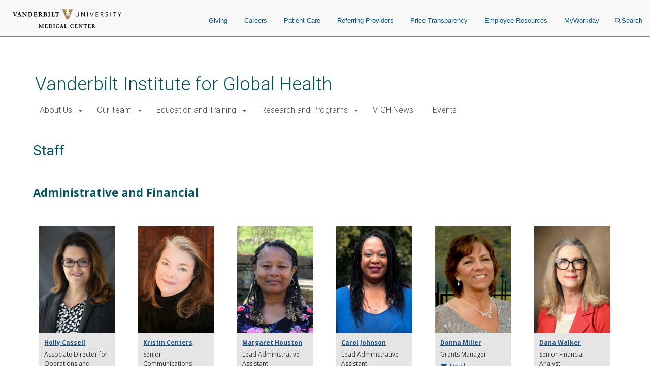

--- FILE ---
content_type: text/html; charset=UTF-8
request_url: https://www.vumc.org/global-health/index.php/person/staff
body_size: 14809
content:

<!DOCTYPE html>
<html lang="en" dir="ltr">
  <head>

        <script src="https://assets.adobedtm.com/0fdeaa586937/856fb3ac771d/launch-5ebaccacafe8.min.js" async></script>
          <!-- Google Tag Manager -->
      <script>(function(w,d,s,l,i){w[l]=w[l]||[];w[l].push({'gtm.start':
      new Date().getTime(),event:'gtm.js'});var f=d.getElementsByTagName(s)[0],
      j=d.createElement(s),dl=l!='dataLayer'?'&l='+l:'';j.async=true;j.src=
      'https://www.googletagmanager.com/gtm.js?id='+i+dl;f.parentNode.insertBefore(j,f);
      })(window,document,'script','dataLayer','GTM-5P793ZX');</script>
      <!-- End Google Tag Manager -->
      <!-- Google Tag Manager -->
      <script>(function(w,d,s,l,i){w[l]=w[l]||[];w[l].push({'gtm.start':
      new Date().getTime(),event:'gtm.js'});var f=d.getElementsByTagName(s)[0],
      j=d.createElement(s),dl=l!='dataLayer'?'&l='+l:'';j.async=true;j.src=
      'https://www.googletagmanager.com/gtm.js?id='+i+dl;f.parentNode.insertBefore(j,f);
      })(window,document,'script','dataLayer','GTM-NCWDQ7J');</script>
      <!-- End Google Tag Manager -->
        <!-- Swifttype -->
    <script type="text/javascript"> (function(w,d,t,u,n,s,e){w['SwiftypeObject']=n;w[n]=w[n]||function(){ (w[n].q=w[n].q||[]).push(arguments);};s=d.createElement(t); e=d.getElementsByTagName(t)[0];s.async=1;s.src=u;e.parentNode.insertBefore(s,e); })(window,document,'script','//s.swiftypecdn.com/install/v2/st.js','_st'); _st('install','vgdDQsqZoV8S2kJ9FzV9','2.0.0'); </script>
    <!-- End Swifttype -->
    <meta charset="utf-8" />
<meta name="Generator" content="Drupal 10 (https://www.drupal.org)" />
<meta name="MobileOptimized" content="width" />
<meta name="HandheldFriendly" content="true" />
<meta name="viewport" content="width=device-width, initial-scale=1.0" />
<meta class="swiftype" name="site_url" data-type="string" content="global-health" />
<link rel="icon" href="/global-health/themes/custom/vanderbilt_d8/favicon.ico" type="image/vnd.microsoft.icon" />
<link rel="canonical" href="https://www.vumc.org/global-health/index.php/person/staff" />
<link rel="shortlink" href="https://www.vumc.org/global-health/index.php/node/2852" />

    <title>Staff | Vanderbilt Institute for Global Health</title>
    <link rel="stylesheet" media="all" href="/global-health/themes/custom/vanderbilt_d8/dist/css/miniorange_saml_module.css?t5olkr" />
<link rel="stylesheet" media="all" href="/global-health/themes/contrib/stable/css/system/components/align.module.css?t5olkr" />
<link rel="stylesheet" media="all" href="/global-health/themes/contrib/stable/css/system/components/fieldgroup.module.css?t5olkr" />
<link rel="stylesheet" media="all" href="/global-health/themes/contrib/stable/css/system/components/container-inline.module.css?t5olkr" />
<link rel="stylesheet" media="all" href="/global-health/themes/contrib/stable/css/system/components/clearfix.module.css?t5olkr" />
<link rel="stylesheet" media="all" href="/global-health/themes/contrib/stable/css/system/components/details.module.css?t5olkr" />
<link rel="stylesheet" media="all" href="/global-health/themes/contrib/stable/css/system/components/hidden.module.css?t5olkr" />
<link rel="stylesheet" media="all" href="/global-health/themes/contrib/stable/css/system/components/item-list.module.css?t5olkr" />
<link rel="stylesheet" media="all" href="/global-health/themes/contrib/stable/css/system/components/js.module.css?t5olkr" />
<link rel="stylesheet" media="all" href="/global-health/themes/contrib/stable/css/system/components/nowrap.module.css?t5olkr" />
<link rel="stylesheet" media="all" href="/global-health/themes/contrib/stable/css/system/components/position-container.module.css?t5olkr" />
<link rel="stylesheet" media="all" href="/global-health/themes/contrib/stable/css/system/components/reset-appearance.module.css?t5olkr" />
<link rel="stylesheet" media="all" href="/global-health/themes/contrib/stable/css/system/components/resize.module.css?t5olkr" />
<link rel="stylesheet" media="all" href="/global-health/themes/contrib/stable/css/system/components/system-status-counter.css?t5olkr" />
<link rel="stylesheet" media="all" href="/global-health/themes/contrib/stable/css/system/components/system-status-report-counters.css?t5olkr" />
<link rel="stylesheet" media="all" href="/global-health/themes/contrib/stable/css/system/components/system-status-report-general-info.css?t5olkr" />
<link rel="stylesheet" media="all" href="/global-health/themes/contrib/stable/css/system/components/tablesort.module.css?t5olkr" />
<link rel="stylesheet" media="all" href="/global-health/modules/contrib/paragraphs/css/paragraphs.unpublished.css?t5olkr" />
<link rel="stylesheet" media="all" href="/global-health/modules/custom/vumc-datatables/css/datatables.css?t5olkr" />
<link rel="stylesheet" media="all" href="/global-health/modules/custom/vumc-datatables/css/stripe.css?t5olkr" />
<link rel="stylesheet" media="all" href="/global-health/themes/contrib/stable/css/core/assets/vendor/normalize-css/normalize.css?t5olkr" />
<link rel="stylesheet" media="all" href="/global-health/themes/contrib/stable/css/core/normalize-fixes.css?t5olkr" />
<link rel="stylesheet" media="all" href="/global-health/themes/custom/vanderbilt_d8/dist/bootstrap/bootstrap-base.css?t5olkr" />
<link rel="stylesheet" media="all" href="/global-health/themes/custom/vanderbilt_d8/dist/css/font-awesome.css?t5olkr" />
<link rel="stylesheet" media="all" href="/global-health/themes/custom/vanderbilt_d8/dist/css/vumc-misc.css?t5olkr" />
<link rel="stylesheet" media="all" href="/global-health/themes/custom/vanderbilt_d8/dist/css/sprites.css?t5olkr" />
<link rel="stylesheet" media="all" href="/global-health/themes/custom/vanderbilt_d8/dist/css/base.css?t5olkr" />
<link rel="stylesheet" media="all" href="/global-health/themes/custom/vanderbilt_d8/dist/css/media.css?t5olkr" />
<link rel="stylesheet" media="all" href="/global-health/themes/custom/vanderbilt_d8/dist/css/messages.css?t5olkr" />
<link rel="stylesheet" media="all" href="/global-health/themes/custom/vanderbilt_d8/dist/css/l-main.css?t5olkr" />
<link rel="stylesheet" media="all" href="/global-health/themes/custom/classy/css/components/action-links.css?t5olkr" />
<link rel="stylesheet" media="all" href="/global-health/themes/custom/classy/css/components/breadcrumb.css?t5olkr" />
<link rel="stylesheet" media="all" href="/global-health/themes/custom/classy/css/components/button.css?t5olkr" />
<link rel="stylesheet" media="all" href="/global-health/themes/custom/classy/css/components/collapse-processed.css?t5olkr" />
<link rel="stylesheet" media="all" href="/global-health/themes/custom/classy/css/components/container-inline.css?t5olkr" />
<link rel="stylesheet" media="all" href="/global-health/themes/custom/classy/css/components/details.css?t5olkr" />
<link rel="stylesheet" media="all" href="/global-health/themes/custom/classy/css/components/exposed-filters.css?t5olkr" />
<link rel="stylesheet" media="all" href="/global-health/themes/custom/classy/css/components/field.css?t5olkr" />
<link rel="stylesheet" media="all" href="/global-health/themes/custom/classy/css/components/form.css?t5olkr" />
<link rel="stylesheet" media="all" href="/global-health/themes/custom/classy/css/components/icons.css?t5olkr" />
<link rel="stylesheet" media="all" href="/global-health/themes/custom/classy/css/components/inline-form.css?t5olkr" />
<link rel="stylesheet" media="all" href="/global-health/themes/custom/classy/css/components/item-list.css?t5olkr" />
<link rel="stylesheet" media="all" href="/global-health/themes/custom/classy/css/components/link.css?t5olkr" />
<link rel="stylesheet" media="all" href="/global-health/themes/custom/classy/css/components/links.css?t5olkr" />
<link rel="stylesheet" media="all" href="/global-health/themes/custom/classy/css/components/menu.css?t5olkr" />
<link rel="stylesheet" media="all" href="/global-health/themes/custom/classy/css/components/more-link.css?t5olkr" />
<link rel="stylesheet" media="all" href="/global-health/themes/custom/classy/css/components/pager.css?t5olkr" />
<link rel="stylesheet" media="all" href="/global-health/themes/custom/classy/css/components/tabledrag.css?t5olkr" />
<link rel="stylesheet" media="all" href="/global-health/themes/custom/classy/css/components/tableselect.css?t5olkr" />
<link rel="stylesheet" media="all" href="/global-health/themes/custom/classy/css/components/tablesort.css?t5olkr" />
<link rel="stylesheet" media="all" href="/global-health/themes/custom/classy/css/components/tabs.css?t5olkr" />
<link rel="stylesheet" media="all" href="/global-health/themes/custom/classy/css/components/textarea.css?t5olkr" />
<link rel="stylesheet" media="all" href="/global-health/themes/custom/classy/css/components/ui-dialog.css?t5olkr" />
<link rel="stylesheet" media="all" href="/global-health/themes/custom/classy/css/components/messages.css?t5olkr" />
<link rel="stylesheet" media="all" href="/global-health/themes/custom/classy/css/components/node.css?t5olkr" />
<link rel="stylesheet" media="all" href="/global-health/themes/custom/vanderbilt_d8/dist/bootstrap/bootstrap-dropdowns.css?t5olkr" />
<link rel="stylesheet" media="all" href="/global-health/themes/custom/vanderbilt_d8/dist/css/menus.css?t5olkr" />
<link rel="stylesheet" media="all" href="/global-health/themes/custom/vanderbilt_d8/dist/css/content-header.css?t5olkr" />
<link rel="stylesheet" media="all" href="/global-health/themes/custom/vanderbilt_d8/dist/css/directory.css?t5olkr" />
<link rel="stylesheet" media="all" href="/global-health/themes/custom/vanderbilt_d8/dist/css/footer.css?t5olkr" />
<link rel="stylesheet" media="all" href="/global-health/themes/custom/vanderbilt_d8/dist/bootstrap/bootstrap-labels.css?t5olkr" />
<link rel="stylesheet" media="all" href="/global-health/themes/custom/vanderbilt_d8/dist/css/flyout-menu.css?t5olkr" />
<link rel="stylesheet" media="all" href="/global-health/themes/custom/vanderbilt_d8/dist/css/admin-menu-adjustment.css?t5olkr" />
<link rel="stylesheet" media="all" href="/global-health/themes/custom/vanderbilt_d8/dist/css/header.css?t5olkr" />
<link rel="stylesheet" media="all" href="/global-health/themes/custom/vanderbilt_d8/dist/css/header_main.css?t5olkr" />
<link rel="stylesheet" media="all" href="/global-health/themes/custom/vanderbilt_d8/dist/css/person.css?t5olkr" />
<link rel="stylesheet" media="all" href="/global-health/themes/custom/vanderbilt_d8/dist/css/flipper.css?t5olkr" />
<link rel="stylesheet" media="all" href="//fonts.googleapis.com/css?family=Open+Sans:400,700|Roboto:100,300,400,500" />

    
  </head>
  <body class="path-node page-node-type-person-directory node-type-person-directory mc__body">
          <!-- Google Tag Manager (noscript) -->
      <noscript><iframe src="https://www.googletagmanager.com/ns.html?id=GTM-5P793ZX"
      height="0" width="0" style="display:none;visibility:hidden"></iframe></noscript>
      <!-- End Google Tag Manager (noscript) -->
      <!-- Google Tag Manager (noscript) -->
      <noscript><iframe src="https://www.googletagmanager.com/ns.html?id=GTM-NCWDQ7J"
      height="0" width="0" style="display:none;visibility:hidden"></iframe></noscript>
      <!-- End Google Tag Manager (noscript) -->
            <a href="#main-content" class="visually-hidden focusable">
      Skip to main content
    </a>
    
      <div class="dialog-off-canvas-main-canvas" data-off-canvas-main-canvas>
    



          
  
    

          
  
    

          
  
    


<div class="l-main__header">
    
<div class="mc__site__wrap mc__site__header__wrap header__wrapper">
  <div class="container-fluid">
    <div class="header-container"><div class="module__uCahImzsepiMhVv7LBNgz module__1nKii7fYCsdPGWV6eEE0fj module__2SJHmMQqaR6VY-Sm7Uu9uv">
      <div class="module__1BJ9NnLJca4H-haVz52jFp">
        <div class="module__2UisNpHfH9YWnrSm8vSlMv module__2ztLVk8XWokPVw2s7UymSC module__2SJHmMQqaR6VY-Sm7Uu9uv module__39Zge6qcpdInhSOkpxGlqQ">
          <nav role="navigation">
            <div class="module__1qy2ngsjOcCEaYSfFNwIbg module__DkjwEnCc0-JllP7KBr_4e data-tracker-deskTopNavQuickLinksMenu">
              <div class="data-tracker-deskTopNavQuickLinksMenu module__2SP6GuoF7JqnErl3UV2o2- module__1e_Woyk-X4FbFgy_RAnE2p module__2SJHmMQqaR6VY-Sm7Uu9uv">
              </div>
              <div class="data-tracker-deskTopNavSecondaryMenu module__2SP6GuoF7JqnErl3UV2o2- module__1e_Woyk-X4FbFgy_RAnE2p module__2SJHmMQqaR6VY-Sm7Uu9uv">
                <ul class="module__2OVctmilRV7mRRuOsvYZDn">
                                  </ul>
              </div>
            </div>
            <a class="module__I7mJdX3e-pRJYa532-08u data-tracker-desktopSiteLogo" href="/">
            <span class="module__2SJHmMQqaR6VY-Sm7Uu9uv module__2vZF2B_mzgO1-EL4cUC8LW module__PeUJHvTe3EAaRtg8FMaor mc__sprite mc__sprite--logo-header" data-icon-type="logo_vanderbilt_health" data-icon="true">

            </span>
            </a>
            <div class="module__37wnfRpwJ9oO_cj731MUmf module__su_JcY0rpmRX1f01uj-Aj">
              <div class="data-tracker-deskTopNavPrimaryMenu module__2nWlN-IKI0w5Gf_oXw1jLa module__2XJ0GSh02l4f_Qk-Uv5wYw module__2SJHmMQqaR6VY-Sm7Uu9uv">
                <ul id="PrimaryNavTopMenu" class="module__3Gas0g-TkA94zhL42psPkh module__1v1_BVnSLfcwLgP0-kDHMA">
                                      <li class="module__2Qq7qWbfQllLbMEjcKO51e module__247X9684xcvPvRjbpNKxxg ">
                      <a href="https://give.vanderbilthealth.org/give/197783/?utm_source=VUMCORG&amp;utm_medium=website&amp;utm_content=homepg#!/donation/checkout?c_src=1680A&amp;c_src2=VUMCORG" target="_self" rel="" class="data-tracker-giving-link" data-toggle="">Giving</a>
                    </li>
                                      <li class="module__2Qq7qWbfQllLbMEjcKO51e module__247X9684xcvPvRjbpNKxxg ">
                      <a href="https://www.vumc.org/careers" target="_self" rel="" class="data-tracker-careers-link" data-toggle="">Careers</a>
                    </li>
                                      <li class="module__2Qq7qWbfQllLbMEjcKO51e module__247X9684xcvPvRjbpNKxxg ">
                      <a href="https://www.vanderbilthealth.com" target="_self" rel="" class="data-tracker-patient-care-link" data-toggle="">Patient Care</a>
                    </li>
                                      <li class="module__2Qq7qWbfQllLbMEjcKO51e module__247X9684xcvPvRjbpNKxxg ">
                      <a href="https://www.vanderbilthealth.com/healthcare-professionals/referring-providers" target="_self" rel="" class="data-tracker-referring-providers-link" data-toggle="">Referring Providers</a>
                    </li>
                                      <li class="module__2Qq7qWbfQllLbMEjcKO51e module__247X9684xcvPvRjbpNKxxg ">
                      <a href="https://www.vumc.org/pricetransparency" target="_self" rel="" class="data-tracker-price-transparency-link" data-toggle="">Price Transparency</a>
                    </li>
                                      <li class="module__2Qq7qWbfQllLbMEjcKO51e module__247X9684xcvPvRjbpNKxxg ">
                      <a href="https://www.vumc.org/main/resources-employees" target="_self" rel="" class="data-tracker-employee-resources-link" data-toggle="">Employee Resources</a>
                    </li>
                                      <li class="module__2Qq7qWbfQllLbMEjcKO51e module__247X9684xcvPvRjbpNKxxg ">
                      <a href="https://www.myworkday.com/wday/authgwy/vumc/login.htmld" target="_self" rel="" class="data-tracker-myworkday-link" data-toggle="">MyWorkday</a>
                    </li>
                                    <li class="module__2Qq7qWbfQllLbMEjcKO51e module__247X9684xcvPvRjbpNKxxg search-menu">
                    <button data-target="desktopSearchFormSlideout" class="data-tracker-desktop-topnav-search-button searchButton">
                      <span class="module__2SJHmMQqaR6VY-Sm7Uu9uv module__2vZF2B_mzgO1-EL4cUC8LW module__PeUJHvTe3EAaRtg8FMaor" style="max-width:11px" data-icon-type="search" data-icon="true"><svg style="stroke:#0e5981;stroke-width:2px" xmlns="http://www.w3.org/2000/svg" viewBox="0 0 16.281 16.281" aria-labelledby="SearchTitle" role="img"><title id="SearchTitle">search</title><g><line class="a" style="stroke:#0e5981;stroke-width:2px" x2="4.604" y2="4.604" transform="translate(10.971 10.971)"></line><g class="a" style="stroke:#0e5981;stroke-width:2px"><circle class="b" style="stroke:none;fill:none" cx="6.814" cy="6.814" r="6.814"></circle><circle class="c" style="fill:none" cx="6.814" cy="6.814" r="5.814"></circle></g></g></svg></span>Search
                    </button>
                  </li>
                </ul>
                <ul id="PrimaryNavSlideOutMenu" class="module__1HF2nGI_laXt8NGBFZP2OY module__3Kvl7MtsAVEAm_OwIRNlhh">
                  <li id="desktopSearchFormSlideout" tabindex="0" class="desktopSearchFormSlideout slideOutMenu module__2bxSFPXDtgvN9d5AFEHWo module__-nFmMMRhqZN4A8eOHlLIv">
                  <div class="desktopGlobalSearchContainer">
                    <div class="h4"><span>What are you looking for?</span></div>
                    <form action="https://search.vumc.org" class="desktopGlobalSearchForm" id="DesktopGlobalSearchForm" role="search">
                      <span class="module__2RBiZjbwWHEuIDPsxrjglD module__2SJHmMQqaR6VY-Sm7Uu9uv module__38rqTmrcmE8h1Vk081K2-O module__t5Zwct0oK27DSeqvRqnTc">
                        <input type="text" class="st-default-search-input module__196GUGkbukQ-xLtKw90sa7 module__29rLlZGVyyFLcGx_gmqKVc " placeholder="I'm looking for...">
                      </span>
                      <button type="submit" form="DesktopGlobalSearchForm" value="Search" class="data-tracker-desktopSearchButton module__2SJHmMQqaR6VY-Sm7Uu9uv module__di2Az7TvAHksDXGVxfVtZ module__2iMoF9X2o0C7B51CRzMDRn undefined" tabindex="0" style="width:200px">
                      <span class="">Search</span></button>
                    </form>
                  </div>
                  </li>
                </ul>
              </div>
            </div>
          </nav>
        </div>
      </div>
            <div class="module__ZK94cvlQN4FT_drq0WPa">
        <div class="data-tracker-mobileHamburgerMenu module__2xIsxIikHmUkPdh6AuKt8I module__2Y_fbfZRhl5rEP3y6RjJ4o module__2SJHmMQqaR6VY-Sm7Uu9uv module__2F1GrEE7UcQoE7asSO5jxr">
          <div id="MobileHeaderBarContainer" class="module__1pE-lg2rpi5LFkP4hJWA6C module__Hh4JXXCsIe1F49uZ7UmVx">
            <a class="data-tracker-mobileSiteLogo module__M7kQHjqvxUbl0JNhyj4Hz module__3R1RSy9fKpEkFAFDOvK0GN" href="/">
              <span class="module__2SJHmMQqaR6VY-Sm7Uu9uv module__2vZF2B_mzgO1-EL4cUC8LW module__PeUJHvTe3EAaRtg8FMaor mc__sprite mc__sprite--logo-header" style="" data-icon-type="logo_vanderbilt_health" data-icon="true">

              </span>
            </a>
          <span class="module__PHRg-jfvIuuOEIH-QPNwU">
            <button aria-label="press button to search site with search form" class="data-tracker-mobileSearchButton module__1vGF8OXkiUokB1MAV5mDY module__BRMoBauJwvWcYCJawELUX module__3qSse1qu8v5oudHJ8oYv9a" type="button">Search
            <span class="module__2SJHmMQqaR6VY-Sm7Uu9uv module__2vZF2B_mzgO1-EL4cUC8LW module__PeUJHvTe3EAaRtg8FMaor" style="max-width:16px" data-icon-type="search" data-icon="true"><svg style="stroke-width:2px" xmlns="http://www.w3.org/2000/svg" viewBox="0 0 16.281 16.281" aria-labelledby="SearchTitle" role="img"><title id="SearchTitle">search</title><g><line class="a" style="stroke-width:2px" x2="4.604" y2="4.604" transform="translate(10.971 10.971)"></line><g class="a" style="stroke-width:2px"><circle class="b" style="stroke:none;fill:none" cx="6.814" cy="6.814" r="6.814"></circle><circle class="c" style="fill:none" cx="6.814" cy="6.814" r="5.814"></circle></g></g></svg></span>
            </button>
            <button aria-label="press button to toggle navigation menu" class="data-tracker-mobileHamburgerButton module__1vGF8OXkiUokB1MAV5mDY module__BRMoBauJwvWcYCJawELUX module__1xlXoRB29PJS-DRCeB9eI" type="button">
              <div class="module__3feCh5nUj1ByVtpdXkLDJI">Menu</div>
              <span class="module___vpim2fK4XZzhV1pZfPmk">
                <span class="module__2SJHmMQqaR6VY-Sm7Uu9uv module__2vZF2B_mzgO1-EL4cUC8LW module__PeUJHvTe3EAaRtg8FMaor" style="max-width:18px" data-icon-type="hamburger" data-icon="true"><svg style="stroke-width:3px" aria-labelledby="HamburgerTitle" role="img" xmlns="http://www.w3.org/2000/svg" viewBox="0 0 18 15"><title id="HamburgerTitle">open menu</title><g transform="translate(149.5 -199)"><line x2="18" transform="translate(-149.5 200.5)"></line><line x2="18" transform="translate(-149.5 206.5)"></line><line x2="18" transform="translate(-149.5 212.5)"></line></g></svg></span>
              </span>
              <div class="module__2WXwbrXYtCYOp2WkNLNg5g">Close</div>
                <span class="module__1frfn9nO2TTXGJHEnfQBX">
                  <span class="module__2SJHmMQqaR6VY-Sm7Uu9uv module__2vZF2B_mzgO1-EL4cUC8LW module__PeUJHvTe3EAaRtg8FMaor" style="max-width:18px" data-icon-type="close" data-icon="true"><svg xmlns="http://www.w3.org/2000/svg" viewBox="0 0 25 25" style="color:#e8e8e8;fill:#e8e8e8" aria-labelledby="CloseTitle" role="img"><title id="CloseTitle">close menu</title><g id="close_icon" data-name="close icon" transform="translate(-336 -110)"><g style="fill:#fff;stroke:#e8e8e8;opacity:0.998;stroke-width:3px" id="Ellipse_1" data-name="Ellipse 1" class="cls-1" transform="translate(336 110)"><circle style="stroke:none" class="cls-3" cx="12.5" cy="12.5" r="12.5"></circle><circle style="fill:none" class="cls-4" cx="12.5" cy="12.5" r="11"></circle></g><g id="Group_102" data-name="Group 102" transform="translate(527.383 -242.382) rotate(45)"><line style="fill:none;stroke:#2a2b2e;stroke-width:3px" id="Line_4" data-name="Line 4" class="cls-2" y2="12" transform="translate(131.5 378.5)"></line><line style="fill:none;stroke:#2a2b2e;stroke-width:3px" id="Line_5" data-name="Line 5" class="cls-2" y2="12" transform="translate(137.5 384.5) rotate(90)"></line></g></g></svg></span>
                </span>
            </button>
          </span>
          </div>
          <div id="MobileHeaderNavContainer" tabindex="0" class="module__2exNbqNkY1KDmPMUvwxksk module__29kFRTgatK1CWbToyKlX65"><div class="data-tracker-mobileHamburgerMenu module__1QtOlec-hE4cgU0MZQhDAi module__2-VG09gpMGicGlSJaIW5Kj module__2SJHmMQqaR6VY-Sm7Uu9uv">
            <div class="module__2HqINv6yiiV8rpG1IAoMF_">
              <nav aria-label="Main Site Navigation Menu" role="navigation">

              <div class="module__15qpHMBRHtRlNYQyfB6aDS module__3lmHNJo_yqty-XI4JEty7i module__1v4IWxfMNWEOM-6hO8Z53m module__2SJHmMQqaR6VY-Sm7Uu9uv">
              <form action="https://search.vumc.org" class="module__foSWM_FvkmyCjRpuYozd5 module__NmSMasgCJWm_4T9qfdSnD " id="MobileGlobalSearchForm" role="search">
                <span class="module__2RBiZjbwWHEuIDPsxrjglD module__2SJHmMQqaR6VY-Sm7Uu9uv module__38rqTmrcmE8h1Vk081K2-O module__t5Zwct0oK27DSeqvRqnTc">
                  <input type="text" class="st-default-search-input module__196GUGkbukQ-xLtKw90sa7 module__29rLlZGVyyFLcGx_gmqKVc " placeholder="I'm looking for...">
                </span>
                <button type="submit" form="MobileGlobalSearchForm" value="Search" class="data-tracker-mobileHamburgerSearchButton module__2SJHmMQqaR6VY-Sm7Uu9uv module__di2Az7TvAHksDXGVxfVtZ module__2iMoF9X2o0C7B51CRzMDRn undefined" tabindex="0" style="width:100px">
                  <span class="">Search</span>
                </button>
              </form>
                  <div>
                    


<nav class="mc__navbar">

  


<div class="menu__wrapper menu-type--standard"><div class="module__15qpHMBRHtRlNYQyfB6aDS module__3lmHNJo_yqty-XI4JEty7i module__1v4IWxfMNWEOM-6hO8Z53m module__2SJHmMQqaR6VY-Sm7Uu9uv"><ul class="module__13HG0bPYDSb7E0b2J1eZSn module__35oBIfBh56ydj7tZ2bUYJ1 data-tracker-primaryMenu-menu mc__nav__menu nav__menu--1"><li class="if module__1ljDITU36fEMzZ4veK_1vW module__3OGVzirUoUNlr32nOqNijX mc__nav__menu__item nav__menu__item--1 has-submenu"><span class="mc__navbar__trigger mc__navbar__trigger--1">About Us</span><div class="mc__nav__submenu"><a href="/global-health/index.php/welcome" class="mc__nav__link mc__nav__link--1 ">About Us Home</a><div class="module__15qpHMBRHtRlNYQyfB6aDS module__3lmHNJo_yqty-XI4JEty7i module__1v4IWxfMNWEOM-6hO8Z53m module__2SJHmMQqaR6VY-Sm7Uu9uv"><ul class="module__13HG0bPYDSb7E0b2J1eZSn module__35oBIfBh56ydj7tZ2bUYJ1 data-tracker-primaryMenu-menu mc__nav__menu nav__menu--2"><li class="else module__1ljDITU36fEMzZ4veK_1vW module__3OGVzirUoUNlr32nOqNijX mc__nav__menu__item nav__menu__item--2 no-submenu"><a href="/global-health/index.php/annual-reports" class="mc__nav__link mc__nav__link--2 ">Annual Report</a></li><li class="else module__1ljDITU36fEMzZ4veK_1vW module__3OGVzirUoUNlr32nOqNijX mc__nav__menu__item nav__menu__item--2 no-submenu"><a href="/global-health/index.php/contact-us" class="mc__nav__link mc__nav__link--2 ">Contact Us</a></li></div></div></li><li class="if module__1ljDITU36fEMzZ4veK_1vW module__3OGVzirUoUNlr32nOqNijX mc__nav__menu__item nav__menu__item--1 has-submenu"><span class="mc__navbar__trigger mc__navbar__trigger--1">Our Team</span><div class="mc__nav__submenu"><a href="/global-health/index.php/our-team" class="mc__nav__link mc__nav__link--1 is-active-trail">Our Team Home</a><div class="module__15qpHMBRHtRlNYQyfB6aDS module__3lmHNJo_yqty-XI4JEty7i module__1v4IWxfMNWEOM-6hO8Z53m module__2SJHmMQqaR6VY-Sm7Uu9uv"><ul class="module__13HG0bPYDSb7E0b2J1eZSn module__35oBIfBh56ydj7tZ2bUYJ1 data-tracker-primaryMenu-menu mc__nav__menu nav__menu--2"><li class="else module__1ljDITU36fEMzZ4veK_1vW module__3OGVzirUoUNlr32nOqNijX mc__nav__menu__item nav__menu__item--2 no-submenu"><a href="/global-health/index.php/person/leadership-and-core-faculty" class="mc__nav__link mc__nav__link--2 ">Leadership and Core Faculty</a></li><li class="else module__1ljDITU36fEMzZ4veK_1vW module__3OGVzirUoUNlr32nOqNijX mc__nav__menu__item nav__menu__item--2 no-submenu"><a href="/global-health/index.php/person/members" class="mc__nav__link mc__nav__link--2 ">Members </a></li><li class="else module__1ljDITU36fEMzZ4veK_1vW module__3OGVzirUoUNlr32nOqNijX mc__nav__menu__item nav__menu__item--2 no-submenu is-active"><a href="/global-health/index.php/person/staff" class="mc__nav__link mc__nav__link--2 is-active is-active-trail">Staff</a></li></div></div></li><li class="if module__1ljDITU36fEMzZ4veK_1vW module__3OGVzirUoUNlr32nOqNijX mc__nav__menu__item nav__menu__item--1 has-submenu"><span class="mc__navbar__trigger mc__navbar__trigger--1">Education and Training</span><div class="mc__nav__submenu"><a href="/global-health/index.php/education-and-training" class="mc__nav__link mc__nav__link--1 ">Education and Training Home</a><div class="module__15qpHMBRHtRlNYQyfB6aDS module__3lmHNJo_yqty-XI4JEty7i module__1v4IWxfMNWEOM-6hO8Z53m module__2SJHmMQqaR6VY-Sm7Uu9uv"><ul class="module__13HG0bPYDSb7E0b2J1eZSn module__35oBIfBh56ydj7tZ2bUYJ1 data-tracker-primaryMenu-menu mc__nav__menu nav__menu--2"><li class="else module__1ljDITU36fEMzZ4veK_1vW module__3OGVzirUoUNlr32nOqNijX mc__nav__menu__item nav__menu__item--2 no-submenu"><a href="/global-health/index.php/international-training-programs" class="mc__nav__link mc__nav__link--2 ">International Training Programs</a></li><li class="if module__1ljDITU36fEMzZ4veK_1vW module__3OGVzirUoUNlr32nOqNijX mc__nav__menu__item nav__menu__item--2 has-submenu"><span class="mc__navbar__trigger mc__navbar__trigger--2">Vanderbilt Academic Programs</span><div class="mc__nav__submenu"><a href="/global-health/index.php/academic-programs" class="mc__nav__link mc__nav__link--2 ">Vanderbilt Academic Programs Home</a><div class="module__15qpHMBRHtRlNYQyfB6aDS module__3lmHNJo_yqty-XI4JEty7i module__1v4IWxfMNWEOM-6hO8Z53m module__2SJHmMQqaR6VY-Sm7Uu9uv"><ul class="module__13HG0bPYDSb7E0b2J1eZSn module__35oBIfBh56ydj7tZ2bUYJ1 data-tracker-primaryMenu-menu mc__nav__menu nav__menu--3"><li class="else module__1ljDITU36fEMzZ4veK_1vW module__3OGVzirUoUNlr32nOqNijX mc__nav__menu__item nav__menu__item--3 no-submenu"><a href="/global-health/index.php/medical-students" class="mc__nav__link mc__nav__link--3 ">Medical Students (MD)</a></li><li class="else module__1ljDITU36fEMzZ4veK_1vW module__3OGVzirUoUNlr32nOqNijX mc__nav__menu__item nav__menu__item--3 no-submenu"><a href="/global-health/index.php/graduate-students" class="mc__nav__link mc__nav__link--3 ">Graduate Students</a></li><li class="else module__1ljDITU36fEMzZ4veK_1vW module__3OGVzirUoUNlr32nOqNijX mc__nav__menu__item nav__menu__item--3 no-submenu"><a href="/global-health/index.php/undergraduate-students" class="mc__nav__link mc__nav__link--3 ">Undergraduate Students</a></li><li class="else module__1ljDITU36fEMzZ4veK_1vW module__3OGVzirUoUNlr32nOqNijX mc__nav__menu__item nav__menu__item--3 no-submenu"><a href="/global-health/index.php/graduate-certificate-global-health" class="mc__nav__link mc__nav__link--3 ">Graduate Certificate in Global Health</a></li><li class="else module__1ljDITU36fEMzZ4veK_1vW module__3OGVzirUoUNlr32nOqNijX mc__nav__menu__item nav__menu__item--3 no-submenu"><a href="/global-health/index.php/global-health-courses" class="mc__nav__link mc__nav__link--3 ">Global Health Courses</a></li></div></div></li><li class="else module__1ljDITU36fEMzZ4veK_1vW module__3OGVzirUoUNlr32nOqNijX mc__nav__menu__item nav__menu__item--2 no-submenu"><a href="/global-health/index.php/vumc-global-health-programs-residents-and-fellows" class="mc__nav__link mc__nav__link--2 ">Vanderbilt Residents and Fellows</a></li><li class="if module__1ljDITU36fEMzZ4veK_1vW module__3OGVzirUoUNlr32nOqNijX mc__nav__menu__item nav__menu__item--2 has-submenu"><span class="mc__navbar__trigger mc__navbar__trigger--2">Resources</span><div class="mc__nav__submenu"><a href="/global-health/index.php/resources" class="mc__nav__link mc__nav__link--2 ">Resources Home</a><div class="module__15qpHMBRHtRlNYQyfB6aDS module__3lmHNJo_yqty-XI4JEty7i module__1v4IWxfMNWEOM-6hO8Z53m module__2SJHmMQqaR6VY-Sm7Uu9uv"><ul class="module__13HG0bPYDSb7E0b2J1eZSn module__35oBIfBh56ydj7tZ2bUYJ1 data-tracker-primaryMenu-menu mc__nav__menu nav__menu--3"><li class="else module__1ljDITU36fEMzZ4veK_1vW module__3OGVzirUoUNlr32nOqNijX mc__nav__menu__item nav__menu__item--3 no-submenu"><a href="/global-health/index.php/student-travel-funding-resources" class="mc__nav__link mc__nav__link--3 ">Student Travel Funding Sources</a></li></div></div></li><li class="else module__1ljDITU36fEMzZ4veK_1vW module__3OGVzirUoUNlr32nOqNijX mc__nav__menu__item nav__menu__item--2 no-submenu"><a href="/global-health/index.php/global-health-opportunities" class="mc__nav__link mc__nav__link--2 ">Global Health Opportunities</a></li></div></div></li><li class="if module__1ljDITU36fEMzZ4veK_1vW module__3OGVzirUoUNlr32nOqNijX mc__nav__menu__item nav__menu__item--1 has-submenu"><span class="mc__navbar__trigger mc__navbar__trigger--1">Research and Programs</span><div class="mc__nav__submenu"><a href="/global-health/index.php/research-and-programs" class="mc__nav__link mc__nav__link--1 ">Research and Programs Home</a><div class="module__15qpHMBRHtRlNYQyfB6aDS module__3lmHNJo_yqty-XI4JEty7i module__1v4IWxfMNWEOM-6hO8Z53m module__2SJHmMQqaR6VY-Sm7Uu9uv"><ul class="module__13HG0bPYDSb7E0b2J1eZSn module__35oBIfBh56ydj7tZ2bUYJ1 data-tracker-primaryMenu-menu mc__nav__menu nav__menu--2"><li class="else module__1ljDITU36fEMzZ4veK_1vW module__3OGVzirUoUNlr32nOqNijX mc__nav__menu__item nav__menu__item--2 no-submenu"><a href="/global-health/index.php/global-health-research-funding-opportunities" class="mc__nav__link mc__nav__link--2 ">Global Health Research Funding Opportunities </a></li></div></div></li><li class="else module__1ljDITU36fEMzZ4veK_1vW module__3OGVzirUoUNlr32nOqNijX mc__nav__menu__item nav__menu__item--1 no-submenu"><a href="/global-health/index.php/latest-news-vigh" class="mc__nav__link mc__nav__link--1 ">VIGH News</a></li><li class="else module__1ljDITU36fEMzZ4veK_1vW module__3OGVzirUoUNlr32nOqNijX mc__nav__menu__item nav__menu__item--1 no-submenu"><a href="/global-health/index.php/events" class="mc__nav__link mc__nav__link--1 ">Events</a></li></div></div><div class="menu__wrapper menu-type--static-colored"><div class="module__15qpHMBRHtRlNYQyfB6aDS module__3lmHNJo_yqty-XI4JEty7i module__1v4IWxfMNWEOM-6hO8Z53m module__2SJHmMQqaR6VY-Sm7Uu9uv"><ul class="module__13HG0bPYDSb7E0b2J1eZSn module__35oBIfBh56ydj7tZ2bUYJ1 data-tracker-primaryMenu-menu mc__nav__menu nav__menu--1"></div></div><div class="menu__wrapper menu-type--standard"><div class="module__15qpHMBRHtRlNYQyfB6aDS module__3lmHNJo_yqty-XI4JEty7i module__1v4IWxfMNWEOM-6hO8Z53m module__2SJHmMQqaR6VY-Sm7Uu9uv"><ul class="module__13HG0bPYDSb7E0b2J1eZSn module__35oBIfBh56ydj7tZ2bUYJ1 data-tracker-primaryMenu-menu mc__nav__menu nav__menu--1"><li class="if module__1ljDITU36fEMzZ4veK_1vW module__3OGVzirUoUNlr32nOqNijX mc__nav__menu__item nav__menu__item--1 has-submenu"><span class="mc__navbar__trigger mc__navbar__trigger--1">Vanderbilt University Medical Center</span><div class="mc__nav__submenu"><div class="module__15qpHMBRHtRlNYQyfB6aDS module__3lmHNJo_yqty-XI4JEty7i module__1v4IWxfMNWEOM-6hO8Z53m module__2SJHmMQqaR6VY-Sm7Uu9uv"><ul class="module__13HG0bPYDSb7E0b2J1eZSn module__35oBIfBh56ydj7tZ2bUYJ1 data-tracker-primaryMenu-menu mc__nav__menu nav__menu--2"><li class="else module__1ljDITU36fEMzZ4veK_1vW module__3OGVzirUoUNlr32nOqNijX mc__nav__menu__item nav__menu__item--2 no-submenu"><a href="https://www.childrenshospitalvanderbilt.org/" class="mc__nav__link mc__nav__link--2 ">Monroe Carell Jr. Children&#039;s Hospital at Vanderbilt</a></li><li class="else module__1ljDITU36fEMzZ4veK_1vW module__3OGVzirUoUNlr32nOqNijX mc__nav__menu__item nav__menu__item--2 no-submenu"><a href="http://www.vanderbilt.edu" class="mc__nav__link mc__nav__link--2 ">Vanderbilt University</a></li><li class="else module__1ljDITU36fEMzZ4veK_1vW module__3OGVzirUoUNlr32nOqNijX mc__nav__menu__item nav__menu__item--2 no-submenu"><a href="http://research.vanderbilt.edu" class="mc__nav__link mc__nav__link--2 ">Research</a></li><li class="else module__1ljDITU36fEMzZ4veK_1vW module__3OGVzirUoUNlr32nOqNijX mc__nav__menu__item nav__menu__item--2 no-submenu"><a href="http://www.vanderbilthealth.com" class="mc__nav__link mc__nav__link--2 ">For Patients and Visitors</a></li><li class="else module__1ljDITU36fEMzZ4veK_1vW module__3OGVzirUoUNlr32nOqNijX mc__nav__menu__item nav__menu__item--2 no-submenu"><a href="https://www.vumc.org/" class="mc__nav__link mc__nav__link--2 ">Resources for Employees and Researchers</a></li></div></div></li></div></div></nav>
                </div>
                <ul class="module__13HG0bPYDSb7E0b2J1eZSn module__35oBIfBh56ydj7tZ2bUYJ1 data-tracker-primaryMenu-menu">
                                      <li class="module__1ljDITU36fEMzZ4veK_1vW module__3OGVzirUoUNlr32nOqNijX ">
                      <a href="https://give.vanderbilthealth.org/give/197783/?utm_source=VUMCORG&amp;utm_medium=website&amp;utm_content=homepg#!/donation/checkout?c_src=1680A&amp;c_src2=VUMCORG" target="_self" rel="" class="data-tracker-giving-link" data-toggle="">Giving</a>
                    </li>
                                      <li class="module__1ljDITU36fEMzZ4veK_1vW module__3OGVzirUoUNlr32nOqNijX ">
                      <a href="https://www.vumc.org/careers" target="_self" rel="" class="data-tracker-careers-link" data-toggle="">Careers</a>
                    </li>
                                      <li class="module__1ljDITU36fEMzZ4veK_1vW module__3OGVzirUoUNlr32nOqNijX ">
                      <a href="https://www.vanderbilthealth.com" target="_self" rel="" class="data-tracker-patient-care-link" data-toggle="">Patient Care</a>
                    </li>
                                      <li class="module__1ljDITU36fEMzZ4veK_1vW module__3OGVzirUoUNlr32nOqNijX ">
                      <a href="https://www.vanderbilthealth.com/healthcare-professionals/referring-providers" target="_self" rel="" class="data-tracker-referring-providers-link" data-toggle="">Referring Providers</a>
                    </li>
                                      <li class="module__1ljDITU36fEMzZ4veK_1vW module__3OGVzirUoUNlr32nOqNijX ">
                      <a href="https://www.vumc.org/pricetransparency" target="_self" rel="" class="data-tracker-price-transparency-link" data-toggle="">Price Transparency</a>
                    </li>
                                      <li class="module__1ljDITU36fEMzZ4veK_1vW module__3OGVzirUoUNlr32nOqNijX ">
                      <a href="https://www.vumc.org/main/resources-employees" target="_self" rel="" class="data-tracker-employee-resources-link" data-toggle="">Employee Resources</a>
                    </li>
                                      <li class="module__1ljDITU36fEMzZ4veK_1vW module__3OGVzirUoUNlr32nOqNijX ">
                      <a href="https://www.myworkday.com/wday/authgwy/vumc/login.htmld" target="_self" rel="" class="data-tracker-myworkday-link" data-toggle="">MyWorkday</a>
                    </li>
                                  </ul>
            </div>
            <div class="module__j5aSkwCYcwVOeom_iTCTe module__3lmHNJo_yqty-XI4JEty7i module__1v4IWxfMNWEOM-6hO8Z53m module__2SJHmMQqaR6VY-Sm7Uu9uv">
              <ul class="module__13HG0bPYDSb7E0b2J1eZSn module__35oBIfBh56ydj7tZ2bUYJ1 data-tracker-secondaryMenu-menu">
                              </ul>
            </div>
          </nav>
        </div>
    </div>
    </div>
    </div>
    </div>
    </div>
    </div>
  </div>
</div>


</div>

<div id="site-wrapper" class="l-main__page center-block">
  <div id="site-canvas" class="l-main__page-container center-block">
    <div class="l-main__content-header">
            
<div class="content-header" role="banner"><div class="content-header__page-title"><span class="site-title"><a href="/global-health/" class="site-title__link" style="font-size: 100%;">Vanderbilt Institute for Global Health</a></span></div><nav class="content-header__menu" role="navigation"><div class="menu__wrapper menu-type--standard-inline"><ul class="standard-inline-menu__menu menu-level--1"><li class="standard-inline-menu__item item-level--1   dropdown"><a class="standard-inline-menu__link link-level--1" href="/global-health/index.php/welcome">About Us</a><a class="standard-inline-menu__dropdown-toggle" aria-haspopup="true" role="button" data-toggle="dropdown" aria-expanded="true"><i class="fa fa-caret-down"></i></a><div class="standard-inline-menu__dropdown-menu dropdown-menu"><ul class="standard-inline-menu__menu menu-level--2"><li class="standard-inline-menu__item item-level--2"><a class="standard-inline-menu__link link-level--2" href="/global-health/index.php/annual-reports">Annual Report</a></li><li class="standard-inline-menu__item item-level--2"><a class="standard-inline-menu__link link-level--2" href="/global-health/index.php/contact-us">Contact Us</a></li></ul></div></li><li class="standard-inline-menu__item item-level--1  is-active-trail dropdown"><a class="standard-inline-menu__link link-level--1  is-active-trail" href="/global-health/index.php/our-team">Our Team</a><a class="standard-inline-menu__dropdown-toggle" aria-haspopup="true" role="button" data-toggle="dropdown" aria-expanded="true"><i class="fa fa-caret-down"></i></a><div class="standard-inline-menu__dropdown-menu dropdown-menu"><ul class="standard-inline-menu__menu menu-level--2"><li class="standard-inline-menu__item item-level--2"><a class="standard-inline-menu__link link-level--2" href="/global-health/index.php/person/leadership-and-core-faculty">Leadership and Core Faculty</a></li><li class="standard-inline-menu__item item-level--2"><a class="standard-inline-menu__link link-level--2" href="/global-health/index.php/person/members">Members </a></li><li class="standard-inline-menu__item item-level--2 is-active is-active-trail"><a class="standard-inline-menu__link link-level--2 is-active is-active-trail" href="/global-health/index.php/person/staff">Staff</a></li></ul></div></li><li class="standard-inline-menu__item item-level--1   dropdown"><a class="standard-inline-menu__link link-level--1" href="/global-health/index.php/education-and-training">Education and Training</a><a class="standard-inline-menu__dropdown-toggle" aria-haspopup="true" role="button" data-toggle="dropdown" aria-expanded="true"><i class="fa fa-caret-down"></i></a><div class="standard-inline-menu__dropdown-menu dropdown-menu"><ul class="standard-inline-menu__menu menu-level--2"><li class="standard-inline-menu__item item-level--2"><a class="standard-inline-menu__link link-level--2" href="/global-health/index.php/international-training-programs">International Training Programs</a></li><li class="standard-inline-menu__item item-level--2"><a class="standard-inline-menu__link link-level--2" href="/global-health/index.php/academic-programs">Vanderbilt Academic Programs</a><ul class="standard-inline-menu__menu menu-level--3"><li class="standard-inline-menu__item item-level--3"><a class="standard-inline-menu__link link-level--3" href="/global-health/index.php/medical-students">Medical Students (MD)</a></li><li class="standard-inline-menu__item item-level--3"><a class="standard-inline-menu__link link-level--3" href="/global-health/index.php/graduate-students">Graduate Students</a></li><li class="standard-inline-menu__item item-level--3"><a class="standard-inline-menu__link link-level--3" href="/global-health/index.php/undergraduate-students">Undergraduate Students</a></li><li class="standard-inline-menu__item item-level--3"><a class="standard-inline-menu__link link-level--3" href="/global-health/index.php/graduate-certificate-global-health">Graduate Certificate in Global Health</a></li><li class="standard-inline-menu__item item-level--3"><a class="standard-inline-menu__link link-level--3" href="/global-health/index.php/global-health-courses">Global Health Courses</a></li></ul></li><li class="standard-inline-menu__item item-level--2"><a class="standard-inline-menu__link link-level--2" href="/global-health/index.php/vumc-global-health-programs-residents-and-fellows">Vanderbilt Residents and Fellows</a></li><li class="standard-inline-menu__item item-level--2"><a class="standard-inline-menu__link link-level--2" href="/global-health/index.php/resources">Resources</a><ul class="standard-inline-menu__menu menu-level--3"><li class="standard-inline-menu__item item-level--3"><a class="standard-inline-menu__link link-level--3" href="/global-health/index.php/student-travel-funding-resources">Student Travel Funding Sources</a></li></ul></li><li class="standard-inline-menu__item item-level--2"><a class="standard-inline-menu__link link-level--2" href="/global-health/index.php/global-health-opportunities">Global Health Opportunities</a></li></ul></div></li><li class="standard-inline-menu__item item-level--1   dropdown"><a class="standard-inline-menu__link link-level--1" href="/global-health/index.php/research-and-programs">Research and Programs</a><a class="standard-inline-menu__dropdown-toggle" aria-haspopup="true" role="button" data-toggle="dropdown" aria-expanded="true"><i class="fa fa-caret-down"></i></a><div class="standard-inline-menu__dropdown-menu dropdown-menu"><ul class="standard-inline-menu__menu menu-level--2"><li class="standard-inline-menu__item item-level--2"><a class="standard-inline-menu__link link-level--2" href="/global-health/index.php/global-health-research-funding-opportunities">Global Health Research Funding Opportunities </a></li></ul></div></li><li class="standard-inline-menu__item item-level--1"><a class="standard-inline-menu__link link-level--1" href="/global-health/index.php/latest-news-vigh">VIGH News</a></li><li class="standard-inline-menu__item item-level--1"><a class="standard-inline-menu__link link-level--1" href="/global-health/index.php/events">Events</a></li></ul></div></nav></div>    </div>

    
          <div class="l-main__help container-fluid">
        <div class="row">
          <div class="col-sm-12">
              <div class="region region-help">
    <div data-drupal-messages-fallback class="hidden"></div>

  </div>

          </div>
        </div>
      </div>
    
    <main role="main" class="container-fluid l-main__main">
      <div class="row">
                  <div class="col-sm-12 l-main__content">
              <div class="region region-content">
    <div id="block-vanderbilt-d8-page-title">
  
    
      
  <h1 class="page-title"><span class="field field--name-title field--type-string field--label-hidden">Staff</span>
</h1>


  </div>
<div id="block-mainpagecontent">
  
    
          
  <article class="node node--type-person-directory node--promoted node--view-mode-full">

    
        

    
    <div class="node__content">
      
      <div class="field field--name-field-directorygroup field--type-entity-reference-revisions field--label-hidden field__items">
              <div class="field__item">


  
  <div class="paragraph paragraph--type--directorygroup paragraph--view-mode--default directory directory-layout--photo-grid-name">
          <h2 class="directory__group-title">
            <div class="field field--name-field-directorygroup-title field--type-string field--label-hidden field__item">Administrative and Financial</div>
      </h2>
        <ul class="directory__items">
              <li class="paragraph paragraph--type--directorygroup paragraph--view-mode--default directory directory-layout--photo-grid-name directory__item">
                      
<article class="person person-grid__item-wrapper photo-grid-names">
  <div class="person-grid__image">
          
            <div class="field field--name-field-barista-person-photo field--type-image field--label-hidden field__item">  <a href="/global-health/index.php/person/holly-cassell-mph" hreflang="und"><img loading="lazy" src="/global-health/sites/default/files/styles/barista_person_photo_grid_thumbnail/public/people/cassell_new_web.jpg?itok=R9YmCJTM" width="300" height="419" alt="" class="image-style-barista-person-photo-grid-thumbnail" />

</a>
</div>
      
      </div>
  <div class="person-grid__content">
          <h3 class="person-grid__name">
        <a href="/global-health/index.php/person/holly-cassell-mph">Holly  Cassell</a>
      </h3>
              <div class="person-grid__title">  <div class="paragraph paragraph--type--title paragraph--view-mode--default person__titles">
                  <div class="person__titles-title">
          
            <div class="field field--name-field-department-title field--type-string field--label-hidden field__item">Associate Director for Operations and Collaborations</div>
      
        </div>
                  </div>
</div>
              <div class="person-grid__email">
        <a href="mailto:holly.cassell@vumc.org">
          <i class="fa fa-fw fa-envelope"></i>
          Email
        </a>
      </div>
      </div>
</article>
                  </li>
              <li class="paragraph paragraph--type--directorygroup paragraph--view-mode--default directory directory-layout--photo-grid-name directory__item">
                      
<article class="person person-grid__item-wrapper photo-grid-names">
  <div class="person-grid__image">
          
            <div class="field field--name-field-barista-person-photo field--type-image field--label-hidden field__item">  <a href="/global-health/index.php/person/kristin-centers-mlas" hreflang="und"><img loading="lazy" src="/global-health/sites/default/files/styles/barista_person_photo_grid_thumbnail/public/people/centers_vigh.jpg?itok=VSbIndU9" width="250" height="316" alt="" class="image-style-barista-person-photo-grid-thumbnail" />

</a>
</div>
      
      </div>
  <div class="person-grid__content">
          <h3 class="person-grid__name">
        <a href="/global-health/index.php/person/kristin-centers-mlas">Kristin  Centers</a>
      </h3>
              <div class="person-grid__title">  <div class="paragraph paragraph--type--title paragraph--view-mode--default person__titles">
                  <div class="person__titles-title">
          
            <div class="field field--name-field-department-title field--type-string field--label-hidden field__item">Senior Communications Specialist </div>
      
        </div>
                  </div>
</div>
              <div class="person-grid__email">
        <a href="mailto:kristin.centers@vumc.org">
          <i class="fa fa-fw fa-envelope"></i>
          Email
        </a>
      </div>
      </div>
</article>
                  </li>
              <li class="paragraph paragraph--type--directorygroup paragraph--view-mode--default directory directory-layout--photo-grid-name directory__item">
                      
<article class="person person-grid__item-wrapper photo-grid-names">
  <div class="person-grid__image">
          
            <div class="field field--name-field-barista-person-photo field--type-image field--label-hidden field__item">  <a href="/global-health/index.php/person/margaret-houston" hreflang="en"><img loading="lazy" src="/global-health/sites/default/files/styles/barista_person_photo_grid_thumbnail/public/people/houston_margaret.jpg?itok=X9kN000I" width="884" height="1083" alt="" class="image-style-barista-person-photo-grid-thumbnail" />

</a>
</div>
      
      </div>
  <div class="person-grid__content">
          <h3 class="person-grid__name">
        <a href="/global-health/index.php/person/margaret-houston">Margaret  Houston</a>
      </h3>
              <div class="person-grid__title">  <div class="paragraph paragraph--type--title paragraph--view-mode--default person__titles">
                  <div class="person__titles-title">
          
            <div class="field field--name-field-department-title field--type-string field--label-hidden field__item">Lead Administrative Assistant</div>
      
        </div>
                  </div>
</div>
              <div class="person-grid__email">
        <a href="mailto:margaret.houston@vumc.org">
          <i class="fa fa-fw fa-envelope"></i>
          Email
        </a>
      </div>
      </div>
</article>
                  </li>
              <li class="paragraph paragraph--type--directorygroup paragraph--view-mode--default directory directory-layout--photo-grid-name directory__item">
                      
<article class="person person-grid__item-wrapper photo-grid-names">
  <div class="person-grid__image">
          
            <div class="field field--name-field-barista-person-photo field--type-image field--label-hidden field__item">  <a href="/global-health/index.php/person/carol-johnson" hreflang="en"><img loading="lazy" src="/global-health/sites/default/files/styles/barista_person_photo_grid_thumbnail/public/people/carol_johnson.jpg?itok=6ICimEDV" width="400" height="534" alt="" class="image-style-barista-person-photo-grid-thumbnail" />

</a>
</div>
      
      </div>
  <div class="person-grid__content">
          <h3 class="person-grid__name">
        <a href="/global-health/index.php/person/carol-johnson">Carol  Johnson</a>
      </h3>
              <div class="person-grid__title">  <div class="paragraph paragraph--type--title paragraph--view-mode--default person__titles">
                  <div class="person__titles-title">
          
            <div class="field field--name-field-department-title field--type-string field--label-hidden field__item">Lead Administrative Assistant</div>
      
        </div>
                  </div>
</div>
              <div class="person-grid__email">
        <a href="mailto:c.johnson@vumc.org">
          <i class="fa fa-fw fa-envelope"></i>
          Email
        </a>
      </div>
      </div>
</article>
                  </li>
              <li class="paragraph paragraph--type--directorygroup paragraph--view-mode--default directory directory-layout--photo-grid-name directory__item">
                      
<article class="person person-grid__item-wrapper photo-grid-names">
  <div class="person-grid__image">
          
            <div class="field field--name-field-barista-person-photo field--type-image field--label-hidden field__item">  <a href="/global-health/index.php/person/donna-miller" hreflang="und"><img loading="lazy" src="/global-health/sites/default/files/styles/barista_person_photo_grid_thumbnail/public/people/DMiller_web.jpg?itok=EZ9C-ttC" width="1480" height="1909" alt="" class="image-style-barista-person-photo-grid-thumbnail" />

</a>
</div>
      
      </div>
  <div class="person-grid__content">
          <h3 class="person-grid__name">
        <a href="/global-health/index.php/person/donna-miller">Donna  Miller</a>
      </h3>
              <div class="person-grid__title">  <div class="paragraph paragraph--type--title paragraph--view-mode--default person__titles">
                  <div class="person__titles-title">
          
            <div class="field field--name-field-department-title field--type-string field--label-hidden field__item">Grants Manager</div>
      
        </div>
                  </div>
</div>
              <div class="person-grid__email">
        <a href="mailto:donna.j.miller@vumc.org">
          <i class="fa fa-fw fa-envelope"></i>
          Email
        </a>
      </div>
      </div>
</article>
                  </li>
              <li class="paragraph paragraph--type--directorygroup paragraph--view-mode--default directory directory-layout--photo-grid-name directory__item">
                      
<article class="person person-grid__item-wrapper photo-grid-names">
  <div class="person-grid__image">
          
            <div class="field field--name-field-barista-person-photo field--type-image field--label-hidden field__item">  <a href="/global-health/index.php/person/dana-walker-mba" hreflang="en"><img loading="lazy" src="/global-health/sites/default/files/styles/barista_person_photo_grid_thumbnail/public/people/Walker_Dana%202.JPG?itok=d22oqalN" width="650" height="906" alt="" class="image-style-barista-person-photo-grid-thumbnail" />

</a>
</div>
      
      </div>
  <div class="person-grid__content">
          <h3 class="person-grid__name">
        <a href="/global-health/index.php/person/dana-walker-mba">Dana  Walker</a>
      </h3>
              <div class="person-grid__title">  <div class="paragraph paragraph--type--title paragraph--view-mode--default person__titles">
                  <div class="person__titles-title">
          
            <div class="field field--name-field-department-title field--type-string field--label-hidden field__item">Senior Financial Analyst</div>
      
        </div>
                  </div>
</div>
          </div>
</article>
                  </li>
          </ul>
  </div>
</div>
              <div class="field__item">


  
  <div class="paragraph paragraph--type--directorygroup paragraph--view-mode--default directory directory-layout--photo-grid-name">
          <h2 class="directory__group-title">
            <div class="field field--name-field-directorygroup-title field--type-string field--label-hidden field__item">Program Staff</div>
      </h2>
        <ul class="directory__items">
              <li class="paragraph paragraph--type--directorygroup paragraph--view-mode--default directory directory-layout--photo-grid-name directory__item">
                      
<article class="person person-grid__item-wrapper photo-grid-names">
  <div class="person-grid__image">
          
            <div class="field field--name-field-barista-person-photo field--type-image field--label-hidden field__item">  <a href="/global-health/index.php/person/hannah-l-brooks-msc" hreflang="en"><img loading="lazy" src="/global-health/sites/default/files/styles/barista_person_photo_grid_thumbnail/public/people/brooks.jpg?itok=mXL47L3l" width="227" height="303" alt="" class="image-style-barista-person-photo-grid-thumbnail" />

</a>
</div>
      
      </div>
  <div class="person-grid__content">
          <h3 class="person-grid__name">
        <a href="/global-health/index.php/person/hannah-l-brooks-msc">Hannah L. Brooks</a>
      </h3>
              <div class="person-grid__title">  <div class="paragraph paragraph--type--title paragraph--view-mode--default person__titles">
                  <div class="person__titles-title">
          
            <div class="field field--name-field-department-title field--type-string field--label-hidden field__item">Health Services Research Analyst</div>
      
        </div>
                  </div>
</div>
              <div class="person-grid__email">
        <a href="mailto:hannah.l.brooks@vumc.org">
          <i class="fa fa-fw fa-envelope"></i>
          Email
        </a>
      </div>
      </div>
</article>
                  </li>
              <li class="paragraph paragraph--type--directorygroup paragraph--view-mode--default directory directory-layout--photo-grid-name directory__item">
                      
<article class="person person-grid__item-wrapper photo-grid-names">
  <div class="person-grid__image">
          
            <div class="field field--name-field-barista-person-photo field--type-image field--label-hidden field__item">  <a href="/global-health/index.php/person/sarah-crane-med" hreflang="en"><img loading="lazy" src="/global-health/sites/default/files/styles/barista_person_photo_grid_thumbnail/public/people/Sarah%20Crane%203.JPG?itok=PK9cHk7D" width="2183" height="3000" alt="" class="image-style-barista-person-photo-grid-thumbnail" />

</a>
</div>
      
      </div>
  <div class="person-grid__content">
          <h3 class="person-grid__name">
        <a href="/global-health/index.php/person/sarah-crane-med">Sarah  Crane</a>
      </h3>
              <div class="person-grid__title">  <div class="paragraph paragraph--type--title paragraph--view-mode--default person__titles">
                  <div class="person__titles-title">
          
            <div class="field field--name-field-department-title field--type-string field--label-hidden field__item">Program Manager</div>
      
        </div>
                  </div>
</div>
              <div class="person-grid__email">
        <a href="mailto:sarah.crane@vumc.org">
          <i class="fa fa-fw fa-envelope"></i>
          Email
        </a>
      </div>
      </div>
</article>
                  </li>
              <li class="paragraph paragraph--type--directorygroup paragraph--view-mode--default directory directory-layout--photo-grid-name directory__item">
                      
<article class="person person-grid__item-wrapper photo-grid-names">
  <div class="person-grid__image">
          
            <div class="field field--name-field-barista-person-photo field--type-image field--label-hidden field__item">  <a href="/global-health/index.php/person/erin-graves-bsn-mph" hreflang="und"><img loading="lazy" src="/global-health/sites/default/files/styles/barista_person_photo_grid_thumbnail/public/people/Graves_Erin.jpg?itok=ftuytf6p" width="400" height="534" alt="" class="image-style-barista-person-photo-grid-thumbnail" />

</a>
</div>
      
      </div>
  <div class="person-grid__content">
          <h3 class="person-grid__name">
        <a href="/global-health/index.php/person/erin-graves-bsn-mph">Erin  Graves</a>
      </h3>
              <div class="person-grid__title">  <div class="paragraph paragraph--type--title paragraph--view-mode--default person__titles">
                  <div class="person__titles-title with-dept">
          
            <div class="field field--name-field-department-title field--type-string field--label-hidden field__item">Lead Program Manager</div>
      
        </div>
                    <div class="person__titles-dept">
          
            <div class="field field--name-field-department field--type-string field--label-hidden field__item">Friends in Global Health (FGH)</div>
      
        </div>
            </div>
</div>
              <div class="person-grid__email">
        <a href="mailto:erin.r.graves.1@vumc.org">
          <i class="fa fa-fw fa-envelope"></i>
          Email
        </a>
      </div>
      </div>
</article>
                  </li>
              <li class="paragraph paragraph--type--directorygroup paragraph--view-mode--default directory directory-layout--photo-grid-name directory__item">
                      
<article class="person person-grid__item-wrapper photo-grid-names">
  <div class="person-grid__image">
          
            <div class="field field--name-field-barista-person-photo field--type-image field--label-hidden field__item">  <a href="/global-health/index.php/person/joseline-haizel-cobbina-mbchb-mph" hreflang="en"><img loading="lazy" src="/global-health/sites/default/files/styles/barista_person_photo_grid_thumbnail/public/people/cobbina_josie_0.jpg?itok=y4CIvhqN" width="400" height="534" alt="" class="image-style-barista-person-photo-grid-thumbnail" />

</a>
</div>
      
      </div>
  <div class="person-grid__content">
          <h3 class="person-grid__name">
        <a href="/global-health/index.php/person/joseline-haizel-cobbina-mbchb-mph">Joseline  Haizel - Cobbina</a>
      </h3>
              <div class="person-grid__title">  <div class="paragraph paragraph--type--title paragraph--view-mode--default person__titles">
                  <div class="person__titles-title">
          
            <div class="field field--name-field-department-title field--type-string field--label-hidden field__item">Program Manager,  Vanderbilt Global Neurosurgery Program</div>
      
        </div>
                  </div>
</div>
              <div class="person-grid__email">
        <a href="mailto:joseline.haizel-cobbina@vumc.org">
          <i class="fa fa-fw fa-envelope"></i>
          Email
        </a>
      </div>
      </div>
</article>
                  </li>
              <li class="paragraph paragraph--type--directorygroup paragraph--view-mode--default directory directory-layout--photo-grid-name directory__item">
                      
<article class="person person-grid__item-wrapper photo-grid-names">
  <div class="person-grid__image">
          
            <div class="field field--name-field-barista-person-photo field--type-image field--label-hidden field__item">  <a href="/global-health/index.php/person/heather-jordan-mph" hreflang="und"><img loading="lazy" src="/global-health/sites/default/files/styles/barista_person_photo_grid_thumbnail/public/people/Jordan_Heather.jpg?itok=e1_6t5rC" width="400" height="534" alt="" class="image-style-barista-person-photo-grid-thumbnail" />

</a>
</div>
      
      </div>
  <div class="person-grid__content">
          <h3 class="person-grid__name">
        <a href="/global-health/index.php/person/heather-jordan-mph">Heather   Jordan</a>
      </h3>
              <div class="person-grid__title">  <div class="paragraph paragraph--type--title paragraph--view-mode--default person__titles">
                  <div class="person__titles-title with-dept">
          
            <div class="field field--name-field-department-title field--type-string field--label-hidden field__item">Program Manager</div>
      
        </div>
                    <div class="person__titles-dept">
          
            <div class="field field--name-field-department field--type-string field--label-hidden field__item">Friends in Global Health (FGH)</div>
      
        </div>
            </div>
</div>
              <div class="person-grid__email">
        <a href="mailto:heather.l.jordan@vumc.org">
          <i class="fa fa-fw fa-envelope"></i>
          Email
        </a>
      </div>
      </div>
</article>
                  </li>
              <li class="paragraph paragraph--type--directorygroup paragraph--view-mode--default directory directory-layout--photo-grid-name directory__item">
                      
<article class="person person-grid__item-wrapper photo-grid-names">
  <div class="person-grid__image">
          
            <div class="field field--name-field-barista-person-photo field--type-image field--label-hidden field__item">  <a href="/global-health/index.php/person/peter-lane-ba" hreflang="en"><img loading="lazy" src="/global-health/sites/default/files/styles/barista_person_photo_grid_thumbnail/public/people/lane_pete.jpg?itok=5b-FePXO" width="941" height="1276" alt="" class="image-style-barista-person-photo-grid-thumbnail" />

</a>
</div>
      
      </div>
  <div class="person-grid__content">
          <h3 class="person-grid__name">
        <a href="/global-health/index.php/person/peter-lane-ba">Peter  Lane</a>
      </h3>
              <div class="person-grid__title">  <div class="paragraph paragraph--type--title paragraph--view-mode--default person__titles">
                  <div class="person__titles-title">
          
            <div class="field field--name-field-department-title field--type-string field--label-hidden field__item">Program Manager</div>
      
        </div>
                  </div>
</div>
              <div class="person-grid__email">
        <a href="mailto:peter.j.lane@vumc.org">
          <i class="fa fa-fw fa-envelope"></i>
          Email
        </a>
      </div>
      </div>
</article>
                  </li>
              <li class="paragraph paragraph--type--directorygroup paragraph--view-mode--default directory directory-layout--photo-grid-name directory__item">
                      
<article class="person person-grid__item-wrapper photo-grid-names">
  <div class="person-grid__image">
          
            <div class="field field--name-field-barista-person-photo field--type-image field--label-hidden field__item">  <a href="/global-health/index.php/person/lindsay-miller-bs-ms" hreflang="en"><img loading="lazy" src="/global-health/sites/default/files/styles/barista_person_photo_grid_thumbnail/public/people/Lindsay%20HeadShot_0.jpg?itok=LXkXYBFG" width="3735" height="3705" alt="" class="image-style-barista-person-photo-grid-thumbnail" />

</a>
</div>
      
      </div>
  <div class="person-grid__content">
          <h3 class="person-grid__name">
        <a href="/global-health/index.php/person/lindsay-miller-bs-ms">Lindsay  Miller</a>
      </h3>
              <div class="person-grid__title">  <div class="paragraph paragraph--type--title paragraph--view-mode--default person__titles">
                  <div class="person__titles-title">
          
            <div class="field field--name-field-department-title field--type-string field--label-hidden field__item">Health Educator</div>
      
        </div>
                  </div>
</div>
              <div class="person-grid__email">
        <a href="mailto:lindsay.miller@vumc.org">
          <i class="fa fa-fw fa-envelope"></i>
          Email
        </a>
      </div>
      </div>
</article>
                  </li>
              <li class="paragraph paragraph--type--directorygroup paragraph--view-mode--default directory directory-layout--photo-grid-name directory__item">
                      
<article class="person person-grid__item-wrapper photo-grid-names">
  <div class="person-grid__image">
          
            <div class="field field--name-field-barista-person-photo field--type-image field--label-hidden field__item">  <a href="/global-health/index.php/person/angela-paolucci-mph-ma" hreflang="en"><img loading="lazy" src="/global-health/sites/default/files/styles/barista_person_photo_grid_thumbnail/public/people/Paolucci_Angela_web.jpg?itok=GVTgUq4O" width="299" height="383" alt="" class="image-style-barista-person-photo-grid-thumbnail" />

</a>
</div>
      
      </div>
  <div class="person-grid__content">
          <h3 class="person-grid__name">
        <a href="/global-health/index.php/person/angela-paolucci-mph-ma">Angela  Paolucci</a>
      </h3>
              <div class="person-grid__title">  <div class="paragraph paragraph--type--title paragraph--view-mode--default person__titles">
                  <div class="person__titles-title">
          
            <div class="field field--name-field-department-title field--type-string field--label-hidden field__item">Senior Population/Public Health Manager</div>
      
        </div>
                  </div>
</div>
              <div class="person-grid__email">
        <a href="mailto:angela.paolucci@vumc.org">
          <i class="fa fa-fw fa-envelope"></i>
          Email
        </a>
      </div>
      </div>
</article>
                  </li>
              <li class="paragraph paragraph--type--directorygroup paragraph--view-mode--default directory directory-layout--photo-grid-name directory__item">
                      
<article class="person person-grid__item-wrapper photo-grid-names">
  <div class="person-grid__image">
          
            <div class="field field--name-field-barista-person-photo field--type-image field--label-hidden field__item">  <a href="/global-health/index.php/person/claire-posey-ma" hreflang="en"><img loading="lazy" src="/global-health/sites/default/files/styles/barista_person_photo_grid_thumbnail/public/people/posey_claire.jpg?itok=iJHtAL-a" width="2051" height="2583" alt="" class="image-style-barista-person-photo-grid-thumbnail" />

</a>
</div>
      
      </div>
  <div class="person-grid__content">
          <h3 class="person-grid__name">
        <a href="/global-health/index.php/person/claire-posey-ma">Claire  Posey</a>
      </h3>
              <div class="person-grid__title">  <div class="paragraph paragraph--type--title paragraph--view-mode--default person__titles">
                  <div class="person__titles-title">
          
            <div class="field field--name-field-department-title field--type-string field--label-hidden field__item">Senior Population and Public Health Manager</div>
      
        </div>
                  </div>
</div>
              <div class="person-grid__email">
        <a href="mailto:claire.d.posey@vumc.org">
          <i class="fa fa-fw fa-envelope"></i>
          Email
        </a>
      </div>
      </div>
</article>
                  </li>
              <li class="paragraph paragraph--type--directorygroup paragraph--view-mode--default directory directory-layout--photo-grid-name directory__item">
                      
<article class="person person-grid__item-wrapper photo-grid-names">
  <div class="person-grid__image">
          
            <div class="field field--name-field-barista-person-photo field--type-image field--label-hidden field__item">  <a href="/global-health/index.php/person/alicia-rector-bs" hreflang="en"><img loading="lazy" src="/global-health/sites/default/files/styles/barista_person_photo_grid_thumbnail/public/people/ar_photo.jpg?itok=v5SLBpnl" width="1772" height="2325" alt="" class="image-style-barista-person-photo-grid-thumbnail" />

</a>
</div>
      
      </div>
  <div class="person-grid__content">
          <h3 class="person-grid__name">
        <a href="/global-health/index.php/person/alicia-rector-bs">Alicia  Rector</a>
      </h3>
              <div class="person-grid__title">  <div class="paragraph paragraph--type--title paragraph--view-mode--default person__titles">
                  <div class="person__titles-title">
          
            <div class="field field--name-field-department-title field--type-string field--label-hidden field__item">Associate Health Services Research Analyst</div>
      
        </div>
                  </div>
</div>
              <div class="person-grid__email">
        <a href="mailto:a.rector@vumc.org">
          <i class="fa fa-fw fa-envelope"></i>
          Email
        </a>
      </div>
      </div>
</article>
                  </li>
              <li class="paragraph paragraph--type--directorygroup paragraph--view-mode--default directory directory-layout--photo-grid-name directory__item">
                      
<article class="person person-grid__item-wrapper photo-grid-names">
  <div class="person-grid__image">
          <div class="person-grid__placeholder-image"></div>
      </div>
  <div class="person-grid__content">
          <h3 class="person-grid__name">
        <a href="/global-health/index.php/person/lizet-tirres-ms-mba">Lizet  Tirres</a>
      </h3>
              <div class="person-grid__title">  <div class="paragraph paragraph--type--title paragraph--view-mode--default person__titles">
                  <div class="person__titles-title">
          
            <div class="field field--name-field-department-title field--type-string field--label-hidden field__item">Data Manager</div>
      
        </div>
                  </div>
</div>
          </div>
</article>
                  </li>
              <li class="paragraph paragraph--type--directorygroup paragraph--view-mode--default directory directory-layout--photo-grid-name directory__item">
                      
<article class="person person-grid__item-wrapper photo-grid-names">
  <div class="person-grid__image">
          
            <div class="field field--name-field-barista-person-photo field--type-image field--label-hidden field__item">  <a href="/global-health/index.php/person/hilary-vansell-mmhc" hreflang="en"><img loading="lazy" src="/global-health/sites/default/files/styles/barista_person_photo_grid_thumbnail/public/people/Vansell_Hilary1.jpeg?itok=WgcUFhpt" width="500" height="700" alt="" class="image-style-barista-person-photo-grid-thumbnail" />

</a>
</div>
      
      </div>
  <div class="person-grid__content">
          <h3 class="person-grid__name">
        <a href="/global-health/index.php/person/hilary-vansell-mmhc">Hilary  Vansell</a>
      </h3>
              <div class="person-grid__title">  <div class="paragraph paragraph--type--title paragraph--view-mode--default person__titles">
                  <div class="person__titles-title">
          
            <div class="field field--name-field-department-title field--type-string field--label-hidden field__item">Lead Program Manager, Vanderbilt Tuberculosis Center and CCASAnet</div>
      
        </div>
                  </div>
</div>
              <div class="person-grid__email">
        <a href="mailto:hilary.vansell@vumc.org">
          <i class="fa fa-fw fa-envelope"></i>
          Email
        </a>
      </div>
      </div>
</article>
                  </li>
              <li class="paragraph paragraph--type--directorygroup paragraph--view-mode--default directory directory-layout--photo-grid-name directory__item">
                      
<article class="person person-grid__item-wrapper photo-grid-names">
  <div class="person-grid__image">
          
            <div class="field field--name-field-barista-person-photo field--type-image field--label-hidden field__item">  <a href="/global-health/index.php/person/chelsea-van-wyk-mph" hreflang="en"><img loading="lazy" src="/global-health/sites/default/files/styles/barista_person_photo_grid_thumbnail/public/people/CvW%20Headshot%5B15%5D%20copy.jpeg?itok=L8JdaXKq" width="2309" height="3345" alt="" class="image-style-barista-person-photo-grid-thumbnail" />

</a>
</div>
      
      </div>
  <div class="person-grid__content">
          <h3 class="person-grid__name">
        <a href="/global-health/index.php/person/chelsea-van-wyk-mph">Chelsea  van Wyk</a>
      </h3>
              <div class="person-grid__title">  <div class="paragraph paragraph--type--title paragraph--view-mode--default person__titles">
                  <div class="person__titles-title">
          
            <div class="field field--name-field-department-title field--type-string field--label-hidden field__item">Senior Population/Public Health Manager</div>
      
        </div>
                  </div>
</div>
              <div class="person-grid__email">
        <a href="mailto:chelsea.vanwyk@vumc.org">
          <i class="fa fa-fw fa-envelope"></i>
          Email
        </a>
      </div>
      </div>
</article>
                  </li>
              <li class="paragraph paragraph--type--directorygroup paragraph--view-mode--default directory directory-layout--photo-grid-name directory__item">
                      
<article class="person person-grid__item-wrapper photo-grid-names">
  <div class="person-grid__image">
          
            <div class="field field--name-field-barista-person-photo field--type-image field--label-hidden field__item">  <a href="/global-health/index.php/person/usman-j-wudil-mbbs-mph" hreflang="und"><img loading="lazy" src="/global-health/sites/default/files/styles/barista_person_photo_grid_thumbnail/public/people/wudil_usman_316x444.jpg?itok=wEwVSYoE" width="316" height="444" alt="" class="image-style-barista-person-photo-grid-thumbnail" />

</a>
</div>
      
      </div>
  <div class="person-grid__content">
          <h3 class="person-grid__name">
        <a href="/global-health/index.php/person/usman-j-wudil-mbbs-mph">Usman J. Wudil</a>
      </h3>
              <div class="person-grid__title">  <div class="paragraph paragraph--type--title paragraph--view-mode--default person__titles">
                  <div class="person__titles-title">
          
            <div class="field field--name-field-department-title field--type-string field--label-hidden field__item">Clinical Research Scientist</div>
      
        </div>
                  </div>
</div>
              <div class="person-grid__email">
        <a href="mailto:usman.j.wudil@vumc.org">
          <i class="fa fa-fw fa-envelope"></i>
          Email
        </a>
      </div>
      </div>
</article>
                  </li>
          </ul>
  </div>
</div>
          </div>
  
    </div>

  </article>

  </div>

  </div>

          </div>
              </div>
    </main>

          </div>
</div>


<div class="vh__site__footer mc__site__footer__fixed mc__site__wrap module__2-UfodP0ZHCwdgo7h5wDyT module">
  <div class="module__F3ONLiSmWCwP_Gne0JZqX">
    <footer>
      <div class="footer col-xs-12">
        <div class="no-json module__3sgycAQHtxgHd0fO2_trjT">
          <div class="module__MroWek4mtJn7njl9R2qLc">
            <ul>
                <li><a href="https://www.facebook.com/VanderbiltHealth" rel="noopener" target="_blank"><span class="module__2SJHmMQqaR6VY-Sm7Uu9uv module__2vZF2B_mzgO1-EL4cUC8LW module__PeUJHvTe3EAaRtg8FMaor" data-icon-type="facebook" data-icon="true">
                <svg xmlns="http://www.w3.org/2000/svg" viewBox="0 0 266.89 266.89" aria-labelledby="FacebookTitle" role="img"><title id="FacebookTitle">facebook icon</title><g><g><path d="M252.16,0H14.73A14.72,14.72,0,0,0,0,14.73V252.16a14.72,14.72,0,0,0,14.73,14.73H142.56V163.54H107.78V123.26h34.78V93.55c0-34.47,21.05-53.24,51.8-53.24a285.15,285.15,0,0,1,31.08,1.59v36H204.12c-16.73,0-20,7.95-20,19.61v25.72H224l-5.19,40.28h-34.7V266.89h68a14.72,14.72,0,0,0,14.73-14.73V14.73A14.72,14.72,0,0,0,252.16,0Z"></path></g></g></svg></span></a>
                </li>
                <li><a href="https://www.linkedin.com/company/vanderbilt-university-medical-center" rel="noopener" target="_blank"><span class="module__2SJHmMQqaR6VY-Sm7Uu9uv module__2vZF2B_mzgO1-EL4cUC8LW module__PeUJHvTe3EAaRtg8FMaor" data-icon-type="linkedin" data-icon="true">
                <svg xmlns="http://www.w3.org/2000/svg" fill="currentColor" class="bi bi-linkedin" viewBox="0 0 16 16">
                <path d="M0 1.146C0 .513.526 0 1.175 0h13.65C15.474 0 16 .513 16 1.146v13.708c0 .633-.526 1.146-1.175 1.146H1.175C.526 16 0 15.487 0 14.854zm4.943 12.248V6.169H2.542v7.225zm-1.2-8.212c.837 0 1.358-.554 1.358-1.248-.015-.709-.52-1.248-1.342-1.248S2.4 3.226 2.4 3.934c0 .694.521 1.248 1.327 1.248zm4.908 8.212V9.359c0-.216.016-.432.08-.586.173-.431.568-.878 1.232-.878.869 0 1.216.662 1.216 1.634v3.865h2.401V9.25c0-2.22-1.184-3.252-2.764-3.252-1.274 0-1.845.7-2.165 1.193v.025h-.016l.016-.025V6.169h-2.4c.03.678 0 7.225 0 7.225z"/>
                </svg></li>
                <li><a href="https://www.instagram.com/vanderbilthealth/" rel="noopener" target="_blank"><span class="module__2SJHmMQqaR6VY-Sm7Uu9uv module__2vZF2B_mzgO1-EL4cUC8LW module__PeUJHvTe3EAaRtg8FMaor" data-icon-type="instagram" data-icon="true">
                <svg xmlns="http://www.w3.org/2000/svg" viewBox="0 0 503.84 503.84" aria-labelledby="InstagramTitle" role="img"><title id="InstagramTitle">instagram icon</title><g><g><path d="M251.92,45.39c67.27,0,75.23.26,101.8,1.47,24.56,1.12,37.9,5.22,46.78,8.67a78,78,0,0,1,29,18.85,78,78,0,0,1,18.85,29c3.45,8.88,7.55,22.22,8.67,46.78,1.21,26.57,1.47,34.53,1.47,101.8s-.26,75.23-1.47,101.8c-1.12,24.56-5.22,37.9-8.67,46.78a83.51,83.51,0,0,1-47.81,47.81c-8.88,3.45-22.22,7.55-46.78,8.67-26.56,1.21-34.53,1.47-101.8,1.47s-75.24-.26-101.8-1.47c-24.56-1.12-37.9-5.22-46.78-8.67a78,78,0,0,1-29-18.85,78,78,0,0,1-18.85-29c-3.45-8.88-7.55-22.22-8.67-46.78-1.21-26.57-1.47-34.53-1.47-101.8s.26-75.23,1.47-101.8c1.12-24.56,5.22-37.9,8.67-46.78a78,78,0,0,1,18.85-29,78,78,0,0,1,29-18.85c8.88-3.45,22.22-7.55,46.78-8.67,26.57-1.21,34.53-1.47,101.8-1.47m0-45.39c-68.42,0-77,.29-103.87,1.52S102.93,7,86.9,13.23A123.52,123.52,0,0,0,42.28,42.28a123.52,123.52,0,0,0-29,44.62C7,102.93,2.74,121.24,1.52,148.05S0,183.5,0,251.92s.29,77,1.52,103.87S7,400.91,13.23,416.94a123.52,123.52,0,0,0,29.05,44.62A123.68,123.68,0,0,0,86.9,490.62c16,6.22,34.34,10.48,61.15,11.71s35.45,1.51,103.87,1.51,77-.29,103.87-1.51,45.12-5.49,61.15-11.71a128.85,128.85,0,0,0,73.68-73.68c6.22-16,10.48-34.34,11.71-61.15s1.51-35.45,1.51-103.87-.29-77-1.51-103.87-5.49-45.12-11.71-61.15a123.68,123.68,0,0,0-29.06-44.62,123.52,123.52,0,0,0-44.62-29C400.91,7,382.6,2.74,355.79,1.52S320.34,0,251.92,0Z"></path><path d="M251.92,122.56A129.37,129.37,0,1,0,381.29,251.92,129.35,129.35,0,0,0,251.92,122.56Zm0,213.33a84,84,0,1,1,84-84A84,84,0,0,1,251.92,335.89Z"></path><circle cx="386.4" cy="117.44" r="30.23"></circle></g></g></svg></span></a>
                </li>
                <li><a href="https://my.vanderbilthealth.com/" rel="noopener" target="_blank">Health and Wellness Blog</a>
                </li>
            </ul>
          </div>
                  </div>
        <div class="json module__2WWy-UR40DIdMRZLCMTea7">
          <div>
            <div>
                              <h2 style="visibility: hidden;">Column 1</h2>
                          </div>          
              <ul>
                                     <li><a href="https://www.vumc.org/about/" target="_blank" rel="noopener">About VUMC</a>
                    </li>
                                     <li><a href="https://vanderbilthealth.com/doctors" target="_blank" rel="noopener">Find a Doctor</a>
                    </li>
                                     <li><a href="https://www.vumc.org/medcenterparking/" target="_blank" rel="noopener">Parking and Transportation</a>
                    </li>
                                     <li><a href="https://medschool.vanderbilt.edu/" target="_blank" rel="noopener">School of Medicine</a>
                    </li>
                                     <li><a href="https://nursing.vanderbilt.edu/" target="_blank" rel="noopener">School of Nursing</a>
                    </li>
                                     <li><a href="https://vanderbilt.edu/" target="_blank" rel="noopener">Vanderbilt University</a>
                    </li>
                                     <li><a href="https://www.library.vanderbilt.edu/biomedical/" target="_blank" rel="noopener">Eskind Biomedical Library</a>
                    </li>
                                     <li><a href="https://www.vanderbilthealth.com/information/financial-assistance" target="_blank" rel="noopener">Financial Assistance</a>
                    </li>
                               </ul>
          </div>
          <div>
            <div>
                              <h2 style="visibility: hidden;">Column 2</h2>
                          </div>          
              <ul>
                                     <li><a href="https://www.vumc.org/oor/" target="_blank" rel="noopener">Office of Research</a>
                    </li>
                                     <li><a href="https://www.vanderbilthealth.org/vanderbilt-university-medical-center-giving" target="_blank" rel="noopener">Giving</a>
                    </li>
                                     <li><a href="https://www.vanderbilthealth.com/volunteeratvanderbilt/" target="_blank" rel="noopener">Volunteer</a>
                    </li>
                                     <li><a href="https://www.vumc.org/information-privacy-security/notice-privacy-practices" target="_blank" rel="noopener">Patient Privacy</a>
                    </li>
                                     <li><a href="http://news.vumc.org/vumc-reporter/vumc-newscomm/" target="_blank" rel="noopener">Media</a>
                    </li>
                                     <li><a href="https://www.vanderbilthealth.com/main/23526" target="_blank" rel="noopener">Web Policy</a>
                    </li>
                                     <li><a href="https://www.vumc.org/communityhealthimprovement" target="_blank" rel="noopener">Community Health Improvement</a>
                    </li>
                                     <li><a href="https://www.vumc.org/compliance/integrity-line-hotline" target="_blank" rel="noopener">Integrity Line</a>
                    </li>
                               </ul>
          </div>
          <div>
            <div>
              <h2>Popular Links</h2>
            </div>          
              <ul>
                                     <li><a href="https://www.vanderbilthealth.com/" target="_blank" rel="noopener">Vanderbilt Health</a>
                    </li>
                                     <li><a href="https://myhealthatvanderbilt.com" target="_blank" rel="noopener">My Health at Vanderbilt</a>
                    </li>
                                     <li><a href="https://www.vanderbilthealth.com/patientandvisitorinfo/53964" target="_blank" rel="noopener">Medical Record Information</a>
                    </li>
                                     <li><a href="https://www.vanderbilthealth.com/patientandvisitorinfo/" target="_blank" rel="noopener">Patient &amp; Visitor Information</a>
                    </li>
                                     <li><a href="https://myhealthatvanderbilt.com/publicforms.asp?mode=showform&amp;formname=ApptReqAdultPublic" target="_blank" rel="noopener">Request an Appointment</a>
                    </li>
                                     <li><a href="https://www.vumc.org/careers/" target="_blank" rel="noopener">Careers</a>
                    </li>
                                     <li><a href="https://www.vumc.org/pricetransparency" target="_blank" rel="noopener">Price Transparency</a>
                    </li>
                               </ul>
          </div>
          <div class="footer-address">
            <div>
              <h2 style="visibility: hidden;">Address</h2>
            </div>          
              <p><p><a href="http://maps.google.com/?saddr=Current+Location&amp;daddr=Vanderbilt%20University%20Medical%20Center%201211%20Medical%20Center%20Drive%20Nashville,%20TN,%2037232">Vanderbilt University Medical Center<br />
1211 Medical Center Drive, Nashville, TN 37232</a><br />
<a href="tel:+16153225000">(615) 322-5000</a></p>
</p> 
          </div>
        </div>
        <div class="json module__3q_H_2egu5S6dRlxATAeO9 module__13au6_9DW0ri-JbqAwlGL-">
          <div>
            <p><p><strong>Our Vision:</strong>&nbsp;The world leader in advancing personalized health<br><strong>Our Mission:&nbsp;</strong>Personalizing the patient experience through our caring spirit and distinctive capabilities</p><p>&nbsp;</p><p>Vanderbilt Health is committed to fostering an environment where everyone has the chance to thrive and is committed to the principles of equal opportunity. &nbsp;EOE/Vets/Disabled.</p></p>
            <p>
              Copyright <a href="/global-health/user/login?saml_login=false" style="a:color:inherit;a:text-decoration:inherit;">©</a>2025 by Vanderbilt University Medical Center
            </p>
            <p>
              Vanderbilt®, Vanderbilt University Medical Center®, V Oak Leaf Design®, Monroe Carell Jr. Children’s Hospital at Vanderbilt® and Vanderbilt Health® are trademarks of The Vanderbilt University.
            </p>
          </div>
        </div>
      </div>
      </footer>

  </div>

</div>


  </div>

    
    <script type="application/json" data-drupal-selector="drupal-settings-json">{"path":{"baseUrl":"\/global-health\/index.php\/","pathPrefix":"","currentPath":"node\/2852","currentPathIsAdmin":false,"isFront":false,"currentLanguage":"en"},"pluralDelimiter":"\u0003","suppressDeprecationErrors":true,"ckeditor5Premium":{"isMediaInstalled":true},"user":{"uid":0,"permissionsHash":"e59d207b4d5467fc631f409ba181b55024b3de9e4ce086cc5e4cf6fba220640c"}}</script>
<script src="/global-health/core/assets/vendor/jquery/jquery.min.js?v=3.7.1"></script>
<script src="/global-health/core/assets/vendor/once/once.min.js?v=1.0.1"></script>
<script src="/global-health/core/misc/drupalSettingsLoader.js?v=10.5.3"></script>
<script src="/global-health/core/misc/drupal.js?v=10.5.3"></script>
<script src="/global-health/core/misc/drupal.init.js?v=10.5.3"></script>
<script src="/global-health/core/misc/jquery.form.js?v=4.3.0"></script>
<script src="/global-health/themes/custom/vanderbilt_d8/dist/bootstrap/js/affix.js?t5olkr"></script>
<script src="/global-health/themes/custom/vanderbilt_d8/dist/js/list_custom.js?t5olkr"></script>
<script src="/global-health/themes/custom/vanderbilt_d8/dist/bootstrap/js/dropdown.js?t5olkr"></script>
<script src="/global-health/themes/custom/vanderbilt_d8/dist/js/menus.js?t5olkr"></script>
<script src="/global-health/modules/custom/vumc-datatables/js/datatables.min.js?v=10.5.3"></script>
<script src="/global-health/modules/custom/vumc-datatables/js/custom.js?v=10.5.3"></script>

  </body>
</html>


--- FILE ---
content_type: text/css
request_url: https://www.vumc.org/global-health/themes/custom/vanderbilt_d8/dist/css/sprites.css?t5olkr
body_size: 931
content:
.mc__sprite {
  display: block;
  overflow: hidden;
  background-repeat: no-repeat;
  background-image: url("../assets/mc-sprites@2x.png");
  background-size: 260px 168px;
  outline: 0;
  text-indent: 999%;
  white-space: nowrap;
  -webkit-backface-visibility: hidden;
  backface-visibility: hidden;
  transform: scale(1); }

.mc__sprite--logo-header {
  width: 215px;
  height: 38px;
  background-position: 0 0; }

.mc__body .mc__sprite--logo-header {
  width: 215px;
  height: 38px;
  background-position: 0 0; }

.mc__sprite--icon-az {
  width: 40px;
  height: 38px;
  background-position: -94px -41px; }

.mc__sprite--icon-bus {
  width: 52px;
  height: 24px;
  background-position: -137px -41px; }

.mc__sprite--icon-email {
  width: 34px;
  height: 28px;
  background-position: -191px -41px; }

.mc__sprite--icon-hr {
  width: 35px;
  height: 35px;
  background-position: -220px 0; }

.mc__sprite--icon-kronos {
  width: 38px;
  height: 39px;
  background-position: -180px -70px; }

.mc__sprite--icon-nursing {
  background-image: none;
  width: 47px;
  height: 55px; }

.mc__sprite--icon-nursing::after {
  background-image: url("../assets/mc-sprites@2x.png");
  background-position: -222px -110px;
  padding: 19px 0 0;
  width: 22px;
  top: 8px;
  left: 10px; }

.mc__sprite--icon-nursing::after,
.mc__sprite--icon-nursing::before {
  content: '';
  background-repeat: no-repeat;
  background-size: 260px 168px;
  display: block;
  height: 0;
  overflow: hidden;
  position: absolute; }

.mc__sprite--icon-nursing::before {
  background-image: url("../assets/mc-sprites@2x.png");
  background-position: -212px -129px;
  padding: 21px 0 0;
  width: 47px;
  bottom: 7px;
  left: 0; }

.mc__sprite--icon-people-finder {
  width: 40px;
  height: 29px;
  background-position: 0 -83px; }

.mc__sprite--icon-resources {
  width: 30px;
  height: 37px;
  background-position: -220px -72px; }

.mc__sprite--icon-star-panel {
  width: 46px;
  height: 40px;
  background-position: -1px -41px; }

.mc__sprite--icon-starbrite {
  width: 39px;
  height: 39px;
  background-position: -50px -41px; }

.mc__sprite--social-facebook {
  width: 28px;
  height: 30px;
  background-position: -44px -82px; }

.mc__sprite--social-google-plus {
  width: 28px;
  height: 30px;
  background-position: -74px -82px; }

.mc__sprite--social-twitter {
  width: 24px;
  height: 21px;
  background-position: -103px -79px; }

.mc__sprite--social-youtube {
  width: 50px;
  height: 21px;
  background-position: -128px -91px; }

.mc__sprite--search-icon {
  display: block;
  width: 20px;
  height: 18px;
  background-position: -136px -69px; }
  @media (max-width: 375px) {
    .mc__sprite--search-icon {
      display: none; } }

.mc__sprite--hamburger-icon {
  width: 19px;
  height: 16px;
  background-position: -158px -70px; }

[data-pie-id] {
  background: transparent;
  border-radius: 50%;
  display: block;
  height: 0;
  list-style: none;
  margin: 0 auto;
  padding: 0 0 100%;
  position: relative;
  width: 100%;
  z-index: 1; }


--- FILE ---
content_type: text/css
request_url: https://www.vumc.org/global-health/themes/custom/vanderbilt_d8/dist/css/base.css?t5olkr
body_size: 1333
content:
@import url('https://fonts.googleapis.com/css2?family=Merriweather:wght@400;700&display=swap');

html {
  scroll-behavior: smooth;
}

.opacity {
  opacity: .2;
  pointer-events: none;
}

body {
  color: #333333; }

b,
strong {
  font-weight: 700; }

a {
  color: #027da7;
  /*text-decoration: none;*/ }
  a:hover, a:active, a:focus {
    color: #014C65;
    outline-offset: 2px;
  }

p {
  font-family: "Open Sans", "Arial", sans-serif;
  font-size: 16px;
  line-height: 1.6;
  font-weight: 400; }

.hrDiv,
hr {
  border: 0;
  border-top: 1px solid rgba(0, 0, 0, 0.1);
  border-bottom: 1px solid rgba(213, 213, 211, 0.3);
  clear: both;
  display: block;
  height: 0;
  margin: 12px 0 8px;
  overflow: hidden;
  padding: 0;
  width: 100%; }

img {
  height: auto !important;
  max-width: 100%; }

.node h1, .block__body h1 {
  font-family: "Roboto", "Arial", sans-serif;
  font-size: 32px;
  color: #02535A;
/*  padding: 0 10px 15px;*/
  margin-bottom: 10px;
  font-weight: 300;
}

.node h2, .block__body h2 {
  font-family: "Open Sans", "Arial", sans-serif;
  font-size: 22px;
  font-weight: 400;
  margin: 40px 0 10px;
  color: #02535A;
}
.node h3, .block__body h3 {
  font-family: "Open Sans", "Arial" ,sans-serif;
  font-size: 22px;
  font-weight: 400;
  margin: 40px 0 10px;
  color: #02535A;
}

.node h4,
.node h5,
.node h6,
.block__body h4,
.block__body h5,
.block__body h6 {
  font-size: 1.4rem;
  font-weight: 700;
  margin: 10px 0; }

.node h1,
.node h2,
.block__body h1,
.block__body h2 {
  text-transform: uppercase; }

.node * + h1,
.node * + h2,
.block__body * + h1,
.block__body * + h2 {
  margin-top: 40px; }

.node * + h3,
.node * + h4,
.node * + h5,
.node * + h6,
.block__body * + h3,
.block__body * + h4,
.block__body * + h5,
.block__body * + h6 {
  margin-top: 20px; }

.node ul,
.node ol,
.block__body ul,
.block__body ol {
  margin: 0 0 15px 20px;
  padding: 0; 
  font-size: 16px;}

.node p,
.block__body p {
  margin-bottom: 15px; }

video {
  height: auto !important;
  max-width: 100% !important; }

nav a {
  text-decoration: none !important;
}

main a {
  color: #23527c;
  text-decoration: underline;
}

main a:hover {
  color: #014C65;
  text-decoration: none;
}

.region-content article:first-child {
  margin-top: 30px;
}

.block__body li {
  margin: 20px 0;
  line-height: 1.8;
}

.region-sidebar-second h2.block__title {
  font-size: 18px;
  padding-left: 0;
  padding-top: 10px;
}

.vsp-accordion .panel {
  background: none;
  border: none;
  border-bottom: 1px solid #99773d;
  border-radius: 0!important;
}

.vsp-accordion .panel+.panel {
  margin-top: 30px!important;
}

.vsp-accordion .panel-collapse {
  display: none;
}

.vsp-accordion .panel-collapse.expanded {
  display: block;
}

.vsp-accordion .panel-heading {
  padding: 10px 0;
}

.vsp-accordion .tab-body-content {
  font-family: 'Roboto', sans-serif;
  font-size: 18px;
  line-height: 1.67;
  margin-bottom: 15px;
}

.vsp-accordion .panel-body {
  border-top: none!important;
  border: none;
  padding: 10px 0 0;
}
.vsp-accordion .panel-heading a,
.vsp-accordion .panel-heading a:hover,
.vsp-accordion .panel-heading a:focus {
  align-items: center;
  color: #373737;
  display: flex;
  font-family: 'Roboto', sans-serif;
  font-size: 18px;
  font-weight: bold;
  justify-content: space-between;
  line-height: 1.67;
  text-decoration: none;
}

.vsp-accordion .panel-heading a:focus {
  outline: 2px solid #99773d;
  border-radius: 1px;
  outline-offset: 4px;
}

.core-services-and-benefits .vsp-accordion .panel-heading a:focus {
  outline: 2px solid #99773d;
  border-radius: 1px;
  outline-offset: 1px;
}

.vsp-accordion .panel-heading a .material-icons {
  color: #99773d;
  font-size: 24px;
}

.vsp-accordion .panel-heading a .accordion-tab-icon-collapse {
  display: none;
}

.vsp-accordion .panel-heading a.expanded-tab .accordion-tab-icon-collapse {
  display: block;
}
.vsp-accordion .panel-heading a.expanded-tab .accordion-tab-icon-expand {
  display: none;
}

--- FILE ---
content_type: text/css
request_url: https://www.vumc.org/global-health/themes/custom/vanderbilt_d8/dist/css/content-header.css?t5olkr
body_size: 581
content:
.content-header {
  padding: 1.4rem; 
  margin-top: 20px; }
  .content-header.col-sm-12 + * {
    clear: both; }

.content-header__page-title {
  margin-bottom: 1rem; }

.site-title {
  color: #02535a;
  font-family: "Roboto", "Arial", sans-serif;
  font-size: 3.65rem;
  font-weight: 300;
  line-height: 1.2;
  margin-top: 0;
  padding-bottom: 10px; }

.site-title__link {
  color: #02535a; }
  .site-title__link:hover {
    color: #02535a;
    text-decoration: none; }

.content-header__parent-links {
  margin-top: -1rem;
  margin-bottom: 2rem; }

.parent-links {
  display: inline-block;
  font-size: 12px;
  font-family: "Roboto", "Arial", sans-serif;
  font-weight: 300;
  letter-spacing: 0.04em;
  list-style: none;
  margin: 1rem 0;
  padding: 0;
  text-transform: uppercase; }

.parent-links__item {
  display: inline-block;
  margin: 0 1rem 1rem 0; }

.parent-links__link {
  background: #ececec;
  color: #02535a;
  line-height: 1;
  padding: 0.5rem 1rem; }

.content-header__patient-link {
  display: none;
  float: right;
  text-align: right;
  width: 14rem; }
  @media (min-width: 768px) {
    .content-header__patient-link {
      display: block; } }

.patient-link {
  color: #4b4b4b;
  font-family: "Roboto", "Arial", sans-serif;
  font-size: 1.8rem;
  font-weight: 300; }

.patient-link__link {
  color: #4b4b4b;
  display: block;
  font-weight: 300;
  padding: 0.5rem 1rem;
  white-space: nowrap; }
  .patient-link__link:hover, .patient-link__link:focus {
    color: #4b4b4b;
    text-decoration: none; }


--- FILE ---
content_type: text/css
request_url: https://www.vumc.org/global-health/themes/custom/vanderbilt_d8/dist/css/directory.css?t5olkr
body_size: 451
content:
h2.directory__group-title {
  color: #02535a;
  font-weight: 700;
  font-size: 2.2rem;
  line-height: 1.5;
  text-transform: none; }

ul.directory__items {
  margin: 0;
  padding: 0; }
  .directory-layout--photo-grid ul.directory__items,
  .directory-layout--photo-grid-name ul.directory__items {
    display: -ms-flexbox;
    display: flex;
    -ms-flex-wrap: wrap;
    flex-wrap: wrap;
    margin: 0 -0.5rem; }
    @media (min-width: 768px) {
      .directory-layout--photo-grid ul.directory__items,
      .directory-layout--photo-grid-name ul.directory__items {
        margin: 0 -1rem; } }

.directory__item {
  list-style: none;
  padding: 1rem; }
  .directory-layout--list .directory__item {
    -ms-flex: 0 1 100%;
    flex: 0 1 100%;
    padding: 0; }
  .directory-layout--photo-grid .directory__item,
  .directory-layout--photo-grid-name .directory__item {
    -ms-flex: 0 1 50%;
    flex: 0 1 50%;
    padding: 1rem; }
    @media (min-width: 30em) {
      .directory-layout--photo-grid .directory__item,
      .directory-layout--photo-grid-name .directory__item {
        -ms-flex-preferred-size: 33.33%;
        flex-basis: 33.33%; } }
    @media (min-width: 768px) {
      .directory-layout--photo-grid .directory__item,
      .directory-layout--photo-grid-name .directory__item {
        -ms-flex-preferred-size: 20%;
        flex-basis: 20%; } }
    @media (min-width: 64em) {
      .directory-layout--photo-grid .directory__item,
      .directory-layout--photo-grid-name .directory__item {
        -ms-flex-preferred-size: 16.66%;
        flex-basis: 16.66%; } }
  .directory-layout--photo-grid-name .directory__item {
    display: -ms-flexbox;
    display: flex; }


--- FILE ---
content_type: text/css
request_url: https://www.vumc.org/global-health/themes/custom/vanderbilt_d8/dist/css/footer.css?t5olkr
body_size: 3029
content:
.footer {
  font-family: "Open Sans", "Arial", sans-serif;
  font-weight: 400;
  background-color: #eef4f3;
  padding: 40px 40px 30px; }
  .footer a {
    color: #4e4e4e;
    font-weight: 400; }
  .footer .mainphone {
    font-size: 14px;
    margin: 14px 0; }

.footer_links {
  font-size: 13px;
  color: #4e4e4e;
  padding: 40px 0 30px; }

.footer_address {
  border-left: 0;
  font-size: 13px;
  line-height: 18px;
  text-align: left; }
  @media (min-width: 64em) {
    .footer_address {
      border-left: 1px solid #4e4e4e; } }

.footer_legal,
.footer_legal p {
  font-style: italic;
  font-size: 13px;
  color: #4e4e4e;
  margin: 0 0 30px; }
  .footer_legal:last-child,
  .footer_legal p:last-child {
    margin: 0 0 20px; }

.mc__site__footer__wrap {
  background: #eef4f3;
  margin: 0 auto;
  padding: 70px 0 50px;
  position: relative; }

.mc__site__footer__fixed {
  bottom: 0;
  display: block;
  left: 0;
  position: relative;
  right: 0;
  width: 100%;
  z-index: -1; }

.mc__site__footer--nonbranded {
  background: #ffffff;
  font-size: 11px;
  padding: 30px 0;
  text-align: center; }

.mc__footer__nonbranded__logo {
  margin: 0 auto;
  padding: 15px 0 0; }

.mc__site__footer__wrap--links {
  border-bottom: 1px solid #dfe4e3;
  margin-bottom: 40px !important;
  padding-bottom: 40px; }

.mc__site__footer__wrap--info {
  font-size: 13px; }

.mc__footer__nav__container {
  padding: 0; }

.mc__footer__nav__container--space {
  margin: 0 0 50px; }

.mc__footer__nav {
  list-style: none;
  margin: 0;
  padding: 0; }

.mc__site__footer {
  color: #4e4e4e;
  font-size: 0.85em;
  letter-spacing: 0.01em;
  padding: 0 20px; }

.mc__footer__link {
  margin: 0;
  padding: 5px 0; }

.mc__footer__link a {
  color: #4e4e4e; }

.mc__footer__link a:hover {
  color: #014C65; }

.mc__footer__social__nav {
  display: block;
  list-style: none;
  padding: 0;
  text-align: center; }
  @media (min-width: 64em) {
    .mc__footer__social__nav {
      text-align: left; } }

.mc__footer__link--header {
  font-weight: 700; }

.mc__footer__social__item {
  color: #ffffff;
  display: inline-block;
  margin: 0 26px 5px 0;
  padding: 0;
  height: 30px; }

.mc__footer__social__item:last-child {
  margin: 0; }

.mc__footer__social__item a {
  color: #4e4e4e; }

.mc__footer__social__icon {
  opacity: 1;
  transition: opacity 0.3s ease-in-out; }

.mc__footer__social__icon:hover {
  opacity: 0.8; }

.mc__footer__social__icon.mc__sprite {
  display: inline-block;
  vertical-align: middle; }

.mc__footer__address {
  display: block;
  float: left;
  clear: both;
  padding-bottom: 20px; }

.mc__footer__address a {
  color: #4e4e4e; }

.mc__footer__address a:hover {
  color: #014C65; }

.mc__footer__trademarks {
  padding-top: 30px; }

.mc__footer__mission__statement {
  margin: 0 0 30px; }

.vh__vhan__footer__logo {
  clear: none;
  display: block;
  float: left;
  max-width: 200px; }

@media (max-width: 992px) {
  .mc__footer__address {
    display: block;
    float: left;
    clear: both;
    padding-bottom: 20px; }
  .mc__footer__copyright {
    padding-top: 20px; } }

/* New Crane footer styles */
.module__2CEzaC8e_mGKur-humxxwP {
background: #eef4f3;
color: #fff;
/*font-family: Libre Franklin,Helvetica,Arial,sans-serif;
*/
font-family: Helvetica,Arial,sans-serif;
font-size: .75rem;
font-weight: 300; }

.module__2-UfodP0ZHCwdgo7h5wDyT {
display: block;
position: relative;
width: 100%;
/*padding: 50px 25px 80px;*/ }

.module__2SJHmMQqaR6VY-Sm7Uu9uv {
color: #2a2b2e;
/*font-family: Merriweather,Arial,sans-serif;*/
font-family: Arial,sans-serif;
font-size: 1.0625rem;
font-weight: 300;
line-height: 30px; }

.module__2-UfodP0ZHCwdgo7h5wDyT .module__F3ONLiSmWCwP_Gne0JZqX {
display: block;
width: 100%;
/*max-width: 1200px*/;
margin: 0 auto; }

.module__2-UfodP0ZHCwdgo7h5wDyT .module__3sgycAQHtxgHd0fO2_trjT {
display: -webkit-box;
display: -ms-flexbox;
display: flex;
/*width: 1110px;*/
-webkit-box-orient: horizontal;
-webkit-box-direction: normal;
-ms-flex-direction: row;
flex-direction: row;
-ms-flex-wrap: wrap;
flex-wrap: wrap;
-webkit-box-pack: justify;
-ms-flex-pack: justify;
justify-content: space-between;
-webkit-box-align: center;
-ms-flex-align: center;
align-items: center;
margin: 0 auto;
width: 67%;
}

.module__2-UfodP0ZHCwdgo7h5wDyT .module__3sgycAQHtxgHd0fO2_trjT>div {
-webkit-box-flex: 0;
-ms-flex: 0 1 auto;
flex: 0 1 auto;
/*margin: 0 auto;*/
}

.module__2-UfodP0ZHCwdgo7h5wDyT .module__MroWek4mtJn7njl9R2qLc {
display: inline-block;
margin: 0 0 50px;
}

.module__2-UfodP0ZHCwdgo7h5wDyT .module__MroWek4mtJn7njl9R2qLc ul {
list-style: none;
padding: 0;
margin: 0;
display: -webkit-box;
display: -ms-flexbox;
display: flex;
-webkit-box-orient: horizontal;
-webkit-box-direction: normal;
-ms-flex-direction: row;
flex-direction: row;
-webkit-box-align: center;
-ms-flex-align: center;
align-items: center;
}

.module__2-UfodP0ZHCwdgo7h5wDyT .module__MroWek4mtJn7njl9R2qLc ul>li {
display: block;
margin: 0 30px 0 0;
position: relative;
}

.module__2-UfodP0ZHCwdgo7h5wDyT .module__MroWek4mtJn7njl9R2qLc ul>li>a {
display: block;
position: relative;
z-index: 1;
line-height: normal;
}


.module__2-UfodP0ZHCwdgo7h5wDyT .module__3sgycAQHtxgHd0fO2_trjT>div {
-webkit-box-flex: 0;
-ms-flex: 0 1 auto;
flex: 0 1 auto; }

.module__2-UfodP0ZHCwdgo7h5wDyT .module__3hAqphOE6U8xv0bKxIkhqb {
display: inline-block;
margin: 0 0 20px;
}

.module__2-UfodP0ZHCwdgo7h5wDyT .module__3hAqphOE6U8xv0bKxIkhqb ul {
list-style: none;
padding: 0;
margin: 0;
display: -webkit-box;
display: -ms-flexbox;
display: flex;
-webkit-box-orient: horizontal;
-webkit-box-direction: normal;
-ms-flex-direction: row;
flex-direction: row;
-ms-flex-wrap: wrap;
flex-wrap: wrap;
-webkit-box-align: center;
-ms-flex-align: center;
align-items: center;
-ms-flex-line-pack: center;
align-content: center;
justify-items: center;
}

.module__2-UfodP0ZHCwdgo7h5wDyT .module__3hAqphOE6U8xv0bKxIkhqb ul>li:last-child {
margin: 0 0 30px;
}

.module__2-UfodP0ZHCwdgo7h5wDyT .module__3hAqphOE6U8xv0bKxIkhqb ul>li {
display: -webkit-box;
display: -ms-flexbox;
display: flex;
-webkit-box-orient: vertical;
-webkit-box-direction: normal;
-ms-flex-direction: column;
flex-direction: column;
-webkit-box-pack: center;
-ms-flex-pack: center;
justify-content: center;
-ms-flex-line-pack: center;
align-content: center;
-webkit-box-align: center;
-ms-flex-align: center;
align-items: center;
margin: 0 40px 30px 0;
height: 100%;
max-height: 104px;
}

.module__2-UfodP0ZHCwdgo7h5wDyT .module__3hAqphOE6U8xv0bKxIkhqb ul>li>* {
max-height: 104px;
}

.module__SEc3HWJEXz79jkfXRfKUU {
display: inline-block;
position: relative;
text-decoration: none;
text-align: center;
z-index: 1;
}


.module__2CEzaC8e_mGKur-humxxwP a {
color: #fff;
font-weight: 300;
/*font-size: .75rem;*/
font-size: 12px;
text-decoration: none;
}


.module__2-UfodP0ZHCwdgo7h5wDyT .module__3hAqphOE6U8xv0bKxIkhqb ul>li>* img {
max-height: 104px;
width: auto!important;
}

.module__SEc3HWJEXz79jkfXRfKUU img {
display: block;
outline: none;
-webkit-user-select: none;
-moz-user-select: none;
-ms-user-select: none;
user-select: none;
}

.module__1pUUI4666zCcIfeMHPgqq7 {
max-width: 100%;
height: auto;
}

.module__2-UfodP0ZHCwdgo7h5wDyT .module__2WWy-UR40DIdMRZLCMTea7 {
display: -webkit-box;
display: -ms-flexbox;
display: flex;
-webkit-box-orient: horizontal;
-webkit-box-direction: normal;
-ms-flex-direction: row;
flex-direction: row;
-ms-flex-wrap: wrap;
flex-wrap: wrap;
margin: 0 auto;
width: 67%;
}

.module__2-UfodP0ZHCwdgo7h5wDyT .module__2WWy-UR40DIdMRZLCMTea7>div {
-webkit-box-flex: 0;
-ms-flex: 0 1 auto;
flex: 0 1 auto;
/*margin: 0 0 35px;*/
padding: 0 60px 0 0;
/*margin: 0 auto;*/
}

.module__2WWy-UR40DIdMRZLCMTea7 h2, .module__2CEzaC8e_mGKur-humxxwP h2 {
color: #6B6B6C;
font-size: 1.3rem;
/*font-size: 13px;
*/font-weight: 500;
}

.module__2SJHmMQqaR6VY-Sm7Uu9uv [class~=h2], .module__2SJHmMQqaR6VY-Sm7Uu9uv h2, 
.module__2WWy-UR40DIdMRZLCMTea7 [class~=h2], .module__2WWy-UR40DIdMRZLCMTea7 h2 {
color: #2a2b2e;
/*font-size: 2.25rem;*/
/*font-size: 13px;
*/font-family: Libre Franklin,Helvetica,Arial,sans-serif;
/*font-weight: 100;*/
font-weight: 500;
line-height: 2.625rem;
margin-bottom: .99rem;
margin-top: 0;
}

.module__2-UfodP0ZHCwdgo7h5wDyT .module__2WWy-UR40DIdMRZLCMTea7 ul {
padding: 0;
margin: 0;
list-style: none;
}

.module__2CEzaC8e_mGKur-humxxwP a, .module__2WWy-UR40DIdMRZLCMTea7 a {
/*color: #fff;*/
font-weight: 300;
/*font-size: .75rem;*/
font-size: 12px;
text-decoration: none;
}

.module__2SJHmMQqaR6VY-Sm7Uu9uv a {
color: #6B6B6C;
font-weight: 600;
font-size: 12px;
-webkit-text-decoration: none;
text-decoration: none;

}

.module__2-UfodP0ZHCwdgo7h5wDyT .module__3q_H_2egu5S6dRlxATAeO9 p {
  color: #6B6B6C;
  font-size: 12px;
}

.module__2CEzaC8e_mGKur-humxxwP .module__13au6_9DW0ri-JbqAwlGL- {
line-height: 1.4rem;
}

.module__2-UfodP0ZHCwdgo7h5wDyT .module__3q_H_2egu5S6dRlxATAeO9 {
display: -webkit-box;
display: -ms-flexbox;
display: flex;
-webkit-box-orient: horizontal;
-webkit-box-direction: normal;
-ms-flex-direction: row;
flex-direction: row;
-ms-flex-wrap: wrap;
flex-wrap: wrap;
width: 67%;
margin: 20px auto;
}

.module__2-UfodP0ZHCwdgo7h5wDyT .module__3q_H_2egu5S6dRlxATAeO9>div {
-webkit-box-flex: 1;
-ms-flex: 1 1 47.3333333333333%;
flex: 1 1 47.3333333333333%;
margin: 0 5.3333333333333% 15px 0;
}

.module__2-UfodP0ZHCwdgo7h5wDyT .module__3q_H_2egu5S6dRlxATAeO9>div:last-child {
margin: 0 0 30px;
}

.module__2-UfodP0ZHCwdgo7h5wDyT .module__2WWy-UR40DIdMRZLCMTea7 ul {
padding: 0;
margin: 0;
list-style: none;
}

.module__PeUJHvTe3EAaRtg8FMaor[data-icon-type=linkedin], .module__PeUJHvTe3EAaRtg8FMaor[data-icon-type=facebook], .module__PeUJHvTe3EAaRtg8FMaor[data-icon-type=instagram], .module__PeUJHvTe3EAaRtg8FMaor[data-icon-type=twitter] {
max-width: 40px;
}

.module__PeUJHvTe3EAaRtg8FMaor[data-icon-type=youtube] {
max-width: 80px;
}

.module__2vZF2B_mzgO1-EL4cUC8LW {
display: inline-block;
}

.module__2CEzaC8e_mGKur-humxxwP svg {
color: #fff!important;
fill: #fff!important;
}

.module__2vZF2B_mzgO1-EL4cUC8LW svg {
width: 100%;
height: 100%;
-webkit-transition: all .2s ease-in-out;
-o-transition: all .2s ease-in-out;
transition: all .2s ease-in-out;
}

svg:not(:root), symbol, image, marker, pattern, foreignObject {
overflow-x: hidden;
overflow-y: hidden;
}

.footer-logo-container {
    margin-bottom: 20px;
    text-align: center;
}


.footer-address p {
    margin-top: -20px;
    border-left: 1px solid;
    padding-left: 20px;
    /* border-left-width: 1px; */
    /* height: 30%; */
}

@media (max-width: 767px) {
    .module__2-UfodP0ZHCwdgo7h5wDyT .module__3sgycAQHtxgHd0fO2_trjT, .module__2-UfodP0ZHCwdgo7h5wDyT .module__2WWy-UR40DIdMRZLCMTea7 {
        -webkit-box-orient: vertical;
        -webkit-box-direction: normal;
        -ms-flex-direction: column;
        flex-direction: column;
        -webkit-box-align: start;
        -ms-flex-align: start;
        align-items: flex-start;
        -webkit-box-pack: start;
        -ms-flex-pack: start;
        justify-content:flex-start;
        margin: 0;
    }
/* 
    .footer-address p {
      /*margin-top: -20px;
      border-left: 1px solid;
      padding-left: 20px;
      /* border-left-width: 1px; */
      /* height: 30%;
} */

    .module__2-UfodP0ZHCwdgo7h5wDyT .module__3q_H_2egu5S6dRlxATAeO9 {
      display: -webkit-box;
      display: -ms-flexbox;
      display: flex;
      -webkit-box-orient: horizontal;
      -webkit-box-direction: normal;
      -ms-flex-direction: row;
      flex-direction: row;
      -ms-flex-wrap: wrap;
      flex-wrap: wrap;
      width: 100%;
      margin: 0;
    }

    .footer {
      font-family: "Open Sans", "Arial", sans-serif;
      font-weight: 400;
      background-color: #eef4f3;
      padding: 40px 20px 30px;
    }
}

--- FILE ---
content_type: text/css
request_url: https://www.vumc.org/global-health/themes/custom/vanderbilt_d8/dist/css/person.css?t5olkr
body_size: 1469
content:
.person-list__item-wrapper {
  border-bottom: 1px solid #ececec;
  margin-bottom: 2rem;
  padding-bottom: 2rem; }
  @media (min-width: 768px) {
    .person-list__item-wrapper {
      display: -ms-flexbox;
      display: flex; } }

.person-list__image {
  margin: 1.5rem 0; }
  @media (min-width: 768px) {
    .person-list__image {
      width: 128px; } }
  .person-list__image img {
    margin: 0 auto;
    width: 128px; }

.person-list__image-placeholder {
  background-color: #b3b3b3;
  height: 180px;
  width: 128px; }

@media (min-width: 768px) {
  .with-image .person-list__content {
    padding-left: 2rem;
    max-width: calc(100% - 128px); } }

.person-list__name {
  color: #02535a !important;
  font-weight: 700 !important;
  font-size: 1.8rem;
  line-height: 1.5;
  margin: 0; }

.person-list__title {
  font-weight: 400;
  font-size: 1.4rem;
  word-break: break-word; }

.person-list__more-info-link .field {
  display: inline-block; }

.node--view-mode-photo-grid-names {
  width: 100%; }

.person-grid__item-wrapper.photo-grid-names {
  background-color: #e5e5e5;
  margin: 0 auto;
  max-width: 150px; }

.person-grid__item-wrapper.photo-grid {
  margin: 0 auto;
  max-width: 150px; }

.person-grid__image a {
  display: block; }

.person-grid__image img {
  width: 100%; }

.person-grid__placeholder-image {
  background-color: #b3b3b3;
  padding-top: 140.5%;
  width: 100%; }

.person-grid__content {
  background-color: #e5e5e5;
  font-size: 1.2rem;
  line-height: 1.5;
  padding: 1rem; }

h3.person-grid__name {
  margin: 0 0 0.5rem;
  font-size: inherit;
  font-weight: 700 !important;
  line-height: inherit;
  word-break: break-word; }

.person-grid__title {
  margin-bottom: 0.5rem;
  word-break: break-word; }

.person-page__container::after {
  content: '';
  display: table;
  clear: both; }

.person-page__header-row {
  margin-bottom: 2em; }

.person-page__header {
  margin-bottom: 2rem; }

.person-page__photo-container {
  max-width: 300px; }
  @media (min-width: 768px) {
    .person-page__photo-container {
      margin-bottom: 2em;
      max-width: initial; } }

h1.person-page__page-title {
  font-family: "Roboto", "Arial", sans-serif;
  font-size: 22px;
  line-height: 1.09;
  padding-bottom: 10px;
  font-weight: 400;
  color: #027da7;
  margin-bottom: 0;
  margin-top: 0;
  text-transform: none; }

.person-page__contact-details .person__address .person__address-container {
  padding-left: 0; }
  .person-page__contact-details .person__address .person__address-container .fa,
  .person-page__contact-details .person__address .person__address-container .field--name-field-address-type {
    display: none; }

.person-page__contact-details .person__phone {
  margin-bottom: 0; }
  .person-page__contact-details .person__phone .fa-phone {
    display: none; }
  .person-page__contact-details .person__phone .paragraph--type--phone-numbers .field--name-field-type {
    display: none; }

.person__content-section .person__content-section-title {
  border-bottom: 1px solid #d7d7d7;
  color: #02535a;
  font-size: 1.8rem;
  font-weight: 400;
  margin: 0 0 1rem;
  padding-bottom: 1rem; }

.person-page__more-info-link .field {
  display: inline-block; }

.person__content-section {
  margin-bottom: 2rem; }
  .person__content-section:last-child {
    margin-bottom: 0; }

.person__content-section-title {
  font-weight: 700;
  margin: 0 0 1rem; }

.person__content-item {
  margin-bottom: 1rem; }
  .person__content-item:last-child {
    margin-bottom: 0; }

.person__phone {
  word-break: break-word; }
  .person__phone a {
    display: inline-block;
    color: #02535a !important;
    font-weight: 700;
    font-size: 1.8rem; }
  .person__phone .paragraph--type--phone-numbers {
    display: -ms-flexbox;
    display: flex; }
    .person__phone .paragraph--type--phone-numbers .field {
      margin-right: 0.5rem; }
    .person__phone .paragraph--type--phone-numbers .field--name-field-type {
      font-weight: 700; }
    .person__phone .paragraph--type--phone-numbers .field--name-field-type::after {
      content: ':'; }

.person__address > .field {
  display: -ms-flexbox;
  display: flex;
  -ms-flex-wrap: wrap;
  flex-wrap: wrap; }

.person__address > .field > .field__item {
  padding: 0 4rem 1rem 0; }

.person__address > .field > .field__item:last-child {
  padding-right: 0; }

.person__address .person__address-container {
  padding-left: 20px;
  position: relative; }
  .person__address .person__address-container .fa {
    display: block;
    left: 0;
    position: absolute;
    top: 2px; }
  .person__address .person__address-container .field--name-field-address-type {
    font-weight: 700;
    white-space: nowrap; }
  .person__address .person__address-container .field--name-field-room::after {
    content: '';
    display: table;
    clear: both; }
  .person__address .person__address-container .field--name-field-room div {
    float: left; }
  .person__address .person__address-container .field--name-field-room .field__label {
    font-weight: 400; }
  .person__address .person__address-container .field--name-field-city {
    display: inline-block;
    margin-right: 0.5rem; }
    .person__address .person__address-container .field--name-field-city::after {
      content: ','; }
  .person__address .person__address-container .field--name-field-state {
    display: inline-block; }

.person__titles-title,
.person__titles-dept {
  display: inline; }
  .person__titles-title .field,
  .person__titles-dept .field {
    display: inline; }

.person__titles-title.with-dept::after {
  content: ',';
  margin-left: -3px; }

.field--name-field-postdoctoral-positions .field__label {
  margin: 2rem 0 1rem; }
